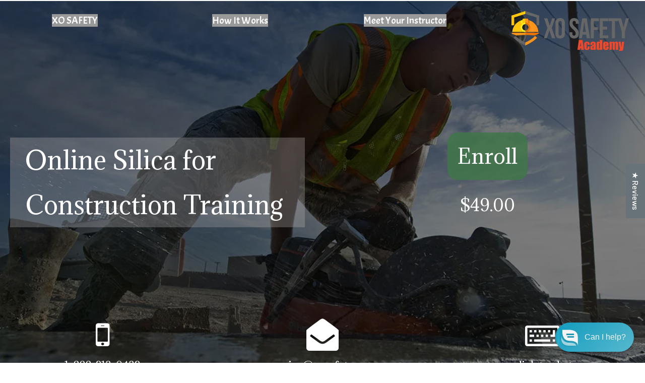

--- FILE ---
content_type: text/css
request_url: https://cdn.getshogun.com/60ec90c29ae19800d05ced83.css
body_size: 13187
content:
.shg-box {
  position: relative;
  display: flex;
  width: 100%;
  flex-direction: column;
  /**
   * While `flex: 1` is enough here, we need to supply the rest
   * of the parameters (`1 auto`) to keep compatibility with IE11.
   * Otherwise, IE11 flex would break.
   */
  flex: 1 1 auto;
}

.shg-box > .shg-box-content {
  z-index: 4;
  position: relative;
  /**
   * This is part of an IE11 fallback to avoid flex introducing
   * huge amount of weird space on the bottom on the section element.
   */
  min-height: 1px;
}

.shg-box-vertical-align-wrapper, .shg-box-vertical-center-wrapper {
  display: flex;
  width: 100%;
}

.shg-box-vertical-align-top {
  justify-content: flex-start;
}

.shg-box-vertical-align-center, .shg-box-vertical-center {
  justify-content: center;
}

.shg-box-vertical-align-bottom {
  justify-content: flex-end;
}

.shg-box-overlay {
  position: absolute;
  top: 0;
  left: 0;
  right: 0;
  bottom: 0;
  z-index: 3;
  pointer-events: none;
}

.shg-box-video-wrapper {
  position: absolute;
  top: 0;
  left: 0;
  right: 0;
  bottom: 0;
  overflow: hidden;
  z-index: -1;
}

#s-cf16bba0-07f6-4736-9536-25f2b37f7dc0 {
  background-image: url(https://i.shgcdn.com/b2fe6a7a-978d-4e8b-bb0e-bfb50681890a/-/format/auto/-/preview/3000x3000/-/quality/lighter/);
background-repeat: no-repeat;
background-size: cover;
background-attachment: fixed;
margin-top: 2px;
margin-bottom: 2px;
min-height: 700px;
background-position: center center;
}








#s-cf16bba0-07f6-4736-9536-25f2b37f7dc0 > .shg-box-overlay {
  background-color: rgba(0, 0, 0, 1);
  opacity: 0.5;
}#s-cf16bba0-07f6-4736-9536-25f2b37f7dc0.shg-box.shg-c {
  justify-content: flex-start;
}

.shg-row {
  display: flex;
  flex-wrap: wrap;
  min-height: inherit;
  max-height: inherit;
justify-content: space-between;
}

.shg-row > * {
  min-height: inherit;
  max-height: inherit;
}

.shg-c-xs-1,
.shg-c-xs-2,
.shg-c-xs-3,
.shg-c-xs-4,
.shg-c-xs-5,
.shg-c-xs-6,
.shg-c-xs-7,
.shg-c-xs-8,
.shg-c-xs-9,
.shg-c-xs-10,
.shg-c-xs-11,
.shg-c-xs-12,
.shg-c-sm-1,
.shg-c-sm-2,
.shg-c-sm-3,
.shg-c-sm-4,
.shg-c-sm-5,
.shg-c-sm-6,
.shg-c-sm-7,
.shg-c-sm-8,
.shg-c-sm-9,
.shg-c-sm-10,
.shg-c-sm-11,
.shg-c-sm-12,
.shg-c-md-1,
.shg-c-md-2,
.shg-c-md-3,
.shg-c-md-4,
.shg-c-md-5,
.shg-c-md-6,
.shg-c-md-7,
.shg-c-md-8,
.shg-c-md-9,
.shg-c-md-10,
.shg-c-md-11,
.shg-c-md-12,
.shg-c-lg-1,
.shg-c-lg-2,
.shg-c-lg-3,
.shg-c-lg-4,
.shg-c-lg-5,
.shg-c-lg-6,
.shg-c-lg-7,
.shg-c-lg-8,
.shg-c-lg-9,
.shg-c-lg-10,
.shg-c-lg-11,
.shg-c-lg-12 {
  position: relative;
}

#s-4b976dc4-558f-4e30-bd65-c3f4fbfeb37b {
  margin-top: 20px;
}
@media (max-width: 767px){#s-4b976dc4-558f-4e30-bd65-c3f4fbfeb37b {
  display: none;
}
#s-4b976dc4-558f-4e30-bd65-c3f4fbfeb37b, #wrap-s-4b976dc4-558f-4e30-bd65-c3f4fbfeb37b { display:none !important; }}
@media (min-width: 0px) {
[id="s-4b976dc4-558f-4e30-bd65-c3f4fbfeb37b"] > .shg-row > .shg-c-xs-6 {
  width: calc(50% - 15.0px);
}

[id="s-4b976dc4-558f-4e30-bd65-c3f4fbfeb37b"] > .shg-row > .shg-c-xs-12 {
  width: 100%;
}

}

@media (min-width: 768px) {
[id="s-4b976dc4-558f-4e30-bd65-c3f4fbfeb37b"] > .shg-row > .shg-c-sm-1 {
  width: calc(8.333333333333334% - 22.5px);
}

[id="s-4b976dc4-558f-4e30-bd65-c3f4fbfeb37b"] > .shg-row > .shg-c-sm-2 {
  width: calc(16.666666666666668% - 22.5px);
}

[id="s-4b976dc4-558f-4e30-bd65-c3f4fbfeb37b"] > .shg-row > .shg-c-sm-3 {
  width: calc(25.0% - 22.5px);
}

[id="s-4b976dc4-558f-4e30-bd65-c3f4fbfeb37b"] > .shg-row > .shg-c-sm-4 {
  width: calc(33.333333333333336% - 22.5px);
}

[id="s-4b976dc4-558f-4e30-bd65-c3f4fbfeb37b"] > .shg-row > .shg-c-sm-5 {
  width: calc(41.66666666666667% - 22.5px);
}

[id="s-4b976dc4-558f-4e30-bd65-c3f4fbfeb37b"] > .shg-row > .shg-c-sm-6 {
  width: calc(50.0% - 22.5px);
}

[id="s-4b976dc4-558f-4e30-bd65-c3f4fbfeb37b"] > .shg-row > .shg-c-sm-7 {
  width: calc(58.333333333333336% - 22.5px);
}

[id="s-4b976dc4-558f-4e30-bd65-c3f4fbfeb37b"] > .shg-row > .shg-c-sm-8 {
  width: calc(66.66666666666667% - 22.5px);
}

[id="s-4b976dc4-558f-4e30-bd65-c3f4fbfeb37b"] > .shg-row > .shg-c-sm-9 {
  width: calc(75.0% - 22.5px);
}

[id="s-4b976dc4-558f-4e30-bd65-c3f4fbfeb37b"] > .shg-row > .shg-c-sm-10 {
  width: calc(83.33333333333334% - 22.5px);
}

[id="s-4b976dc4-558f-4e30-bd65-c3f4fbfeb37b"] > .shg-row > .shg-c-sm-11 {
  width: calc(91.66666666666667% - 22.5px);
}

[id="s-4b976dc4-558f-4e30-bd65-c3f4fbfeb37b"] > .shg-row > .shg-c-sm-12 {
  width: calc(100.0% - 22.5px);
}

}

@media (min-width: 992px) {
[id="s-4b976dc4-558f-4e30-bd65-c3f4fbfeb37b"] > .shg-row > .shg-c-md-1 {
  width: calc(8.333333333333334% - 22.5px);
}

[id="s-4b976dc4-558f-4e30-bd65-c3f4fbfeb37b"] > .shg-row > .shg-c-md-2 {
  width: calc(16.666666666666668% - 22.5px);
}

[id="s-4b976dc4-558f-4e30-bd65-c3f4fbfeb37b"] > .shg-row > .shg-c-md-3 {
  width: calc(25.0% - 22.5px);
}

[id="s-4b976dc4-558f-4e30-bd65-c3f4fbfeb37b"] > .shg-row > .shg-c-md-4 {
  width: calc(33.333333333333336% - 22.5px);
}

[id="s-4b976dc4-558f-4e30-bd65-c3f4fbfeb37b"] > .shg-row > .shg-c-md-5 {
  width: calc(41.66666666666667% - 22.5px);
}

[id="s-4b976dc4-558f-4e30-bd65-c3f4fbfeb37b"] > .shg-row > .shg-c-md-6 {
  width: calc(50.0% - 22.5px);
}

[id="s-4b976dc4-558f-4e30-bd65-c3f4fbfeb37b"] > .shg-row > .shg-c-md-7 {
  width: calc(58.333333333333336% - 22.5px);
}

[id="s-4b976dc4-558f-4e30-bd65-c3f4fbfeb37b"] > .shg-row > .shg-c-md-8 {
  width: calc(66.66666666666667% - 22.5px);
}

[id="s-4b976dc4-558f-4e30-bd65-c3f4fbfeb37b"] > .shg-row > .shg-c-md-9 {
  width: calc(75.0% - 22.5px);
}

[id="s-4b976dc4-558f-4e30-bd65-c3f4fbfeb37b"] > .shg-row > .shg-c-md-10 {
  width: calc(83.33333333333334% - 22.5px);
}

[id="s-4b976dc4-558f-4e30-bd65-c3f4fbfeb37b"] > .shg-row > .shg-c-md-11 {
  width: calc(91.66666666666667% - 22.5px);
}

[id="s-4b976dc4-558f-4e30-bd65-c3f4fbfeb37b"] > .shg-row > .shg-c-md-12 {
  width: calc(100.0% - 22.5px);
}

}

@media (min-width: 1200px) {
[id="s-4b976dc4-558f-4e30-bd65-c3f4fbfeb37b"] > .shg-row > .shg-c-lg-1 {
  width: calc(8.333333333333334% - 22.5px);
}

[id="s-4b976dc4-558f-4e30-bd65-c3f4fbfeb37b"] > .shg-row > .shg-c-lg-2 {
  width: calc(16.666666666666668% - 22.5px);
}

[id="s-4b976dc4-558f-4e30-bd65-c3f4fbfeb37b"] > .shg-row > .shg-c-lg-3 {
  width: calc(25.0% - 22.5px);
}

[id="s-4b976dc4-558f-4e30-bd65-c3f4fbfeb37b"] > .shg-row > .shg-c-lg-4 {
  width: calc(33.333333333333336% - 22.5px);
}

[id="s-4b976dc4-558f-4e30-bd65-c3f4fbfeb37b"] > .shg-row > .shg-c-lg-5 {
  width: calc(41.66666666666667% - 22.5px);
}

[id="s-4b976dc4-558f-4e30-bd65-c3f4fbfeb37b"] > .shg-row > .shg-c-lg-6 {
  width: calc(50.0% - 22.5px);
}

[id="s-4b976dc4-558f-4e30-bd65-c3f4fbfeb37b"] > .shg-row > .shg-c-lg-7 {
  width: calc(58.333333333333336% - 22.5px);
}

[id="s-4b976dc4-558f-4e30-bd65-c3f4fbfeb37b"] > .shg-row > .shg-c-lg-8 {
  width: calc(66.66666666666667% - 22.5px);
}

[id="s-4b976dc4-558f-4e30-bd65-c3f4fbfeb37b"] > .shg-row > .shg-c-lg-9 {
  width: calc(75.0% - 22.5px);
}

[id="s-4b976dc4-558f-4e30-bd65-c3f4fbfeb37b"] > .shg-row > .shg-c-lg-10 {
  width: calc(83.33333333333334% - 22.5px);
}

[id="s-4b976dc4-558f-4e30-bd65-c3f4fbfeb37b"] > .shg-row > .shg-c-lg-11 {
  width: calc(91.66666666666667% - 22.5px);
}

[id="s-4b976dc4-558f-4e30-bd65-c3f4fbfeb37b"] > .shg-row > .shg-c-lg-12 {
  width: calc(100.0% - 22.5px);
}

}

.shg-rich-text {
  overflow-wrap: break-word;
}

.shg-rich-text img {
  margin: 0 20px;
}

@media (max-width: 768px) {
  .shg-rich-text img {
    display: block;
    float: none !important;
    margin: 0 auto;
  }
}

.shg-default-text-content *:first-child {
  margin-top: 0;
}

.shg-default-text-content {
  text-align: left;
}

.shg-default-text-content p,
.shg-default-text-content h1,
.shg-default-text-content h2,
.shg-default-text-content h3,
.shg-default-text-content h4,
.shg-default-text-content h5,
.shg-default-text-content h6,
.shg-default-text-content address,
.shg-default-text-content pre,
.shg-default-text-content div,
.shg-default-text-content ol,
.shg-default-text-content ul {
  background-color: transparent;
  border: 0;
  border-radius: 0;
  color: #000000;
  font-family: inherit;
  font-style: normal;
  margin-bottom: 0;
  padding: 0;
  text-align: left;
  text-transform: none;
}

.shg-default-text-content a {
  background-color: inherit;
  color: inherit;
  cursor: pointer;
  font-family: inherit;
  font-style: inherit;
  text-decoration: underline;
  text-transform: inherit;
}

.shg-default-text-content strong,
.shg-default-text-content em {
  background-color: inherit;
  color: inherit;
  font-family: inherit;
  font-size: inherit;
  letter-spacing: inherit;
  line-height: inherit;
  text-align: inherit;
  text-transform: inherit;
}

.shg-default-text-content em {
  font-weight: inherit;
}

.shg-default-text-content strong {
  font-style: inherit;
  font-weight: 700;
}

/* https://stackoverflow.com/a/16094931/3696652 */
.shg-default-text-content ::-moz-selection, .shg-default-text-content *::-moz-selection {
  background: #accef7;
}
.shg-default-text-content ::selection,
.shg-default-text-content *::selection {
  background: #accef7;
}

.shg-default-text-content p {
  font-size: 1em;
  font-weight: normal;
  letter-spacing: -0.005em;
  line-height: 1.714;
  margin-top: 0.6em;
}

.shg-default-text-content h1 {
  font-size: 1.714em;
  font-weight: 500;
  letter-spacing: -0.01em;
  line-height: 1.166;
  margin-top: 0.67em;
}

.shg-default-text-content h2 {
  font-size: 1.43em;
  font-weight: 500;
  letter-spacing: -0.01em;
  line-height: 1.2;
  margin-top: 0.83em;
}

.shg-default-text-content h3 {
  font-size: 1.142em;
  font-weight: 500;
  letter-spacing: -0.008em;
  line-height: 1.5;
  margin-top: 1em;
}

.shg-default-text-content h4 {
  font-size: 1em;
  font-weight: 600;
  letter-spacing: -0.006em;
  line-height: 1.428;
  margin-top: 1.33em;
}

.shg-default-text-content h5 {
  font-size: 0.857em;
  font-weight: 600;
  letter-spacing: -0.003em;
  line-height: 1.333;
  margin-top: 1.43em;
}

.shg-default-text-content h6 {
  font-size: 0.785em;
  font-weight: 600;
  letter-spacing: -0.003em;
  line-height: 1.454;
  margin-top: 1.42em;
  text-transform: uppercase;
}

.shg-default-text-content ul {
  list-style: disc;
}

.shg-default-text-content ol {
  list-style: decimal;
}

.shg-default-text-content ul,
.shg-default-text-content ol {
  -webkit-margin-after: 1em;
          margin-block-end: 1em;
  -webkit-margin-before: 1em;
          margin-block-start: 1em;
  margin-bottom: 0;
  -webkit-margin-end: 0;
          margin-inline-end: 0;
  -webkit-margin-start: 0;
          margin-inline-start: 0;
  margin-top: 0;
  -webkit-padding-start: 40px;
          padding-inline-start: 40px;
}

.shg-default-text-content li {
  font-size: 1em;
  font-weight: normal;
  letter-spacing: -0.005em;
  line-height: 1;
  list-style: inherit;
  margin-top: 0.67em;
}

.shg-default-text-content pre {
  font-family: monospace;
  font-size: 1em;
  font-weight: normal;
  letter-spacing: -0.005em;
  line-height: 1.714;
  margin-top: 1em;
  white-space: pre-wrap;
  word-break: normal;
}

.shg-default-text-content address {
  font-size: 1em;
  font-style: italic;
  font-weight: normal;
  letter-spacing: -0.005em;
  line-height: 1.714;
  margin-top: 0;
}

.shg-default-text-content div {
  font-size: 1em;
  font-weight: normal;
  letter-spacing: -0.005em;
  line-height: 1.714;
  margin-bottom: 0;
  margin-top: 0.67em;
}

.shogun-image-container {
  position: relative;
}

.shogun-image-container.shg-align-left {
  text-align: left;
}

.shogun-image-container.shg-align-center {
  text-align: center;
}

.shogun-image-container.shg-align-right {
  text-align: right;
}

.shogun-image-linked {
  cursor: pointer;
}

.shogun-image-overlay {
  position: absolute;
  top: 0;
  left: 0;
  bottom: 0;
  right: 0;
  display: flex;
  padding: 20px;
  align-items: center;
  justify-content: center;
  pointer-events: none;
}

.shogun-image-overlay.shg-top-left {
  align-items: flex-start;
  justify-content: flex-start;
}

.shogun-image-overlay.shg-top-center {
  align-items: flex-start;
  justify-content: center;
}

.shogun-image-overlay.shg-top-right {
  align-items: flex-start;
  justify-content: flex-end;
}

.shogun-image-overlay.shg-middle-left {
  align-items: center;
  justify-content: flex-start;
}

.shogun-image-overlay.shg-middle-center {
  align-items: center;
  justify-content: center;
}

.shogun-image-overlay.shg-middle-right {
  align-items: center;
  justify-content: flex-end;
}

.shogun-image-overlay.shg-bottom-left {
  align-items: flex-end;
  justify-content: flex-start;
}

.shogun-image-overlay.shg-bottom-center {
  align-items: flex-end;
  justify-content: center;
}

.shogun-image-overlay.shg-bottom-right {
  align-items: flex-end;
  justify-content: flex-end;
}

.shogun-image-overlay p {
  margin: 0;
  padding: 0;
  line-height: normal;
}

.shogun-image-cover {
  -o-object-fit: cover;
     object-fit: cover;
  font-family: "object-fit: cover;";
  width: 100%;
}

.shogun-image-contain {
  font-family: "object-fit: contain;";
  -o-object-fit: contain;
     object-fit: contain;
  width: 100%;
}

.shogun-image-link {
  display: block;
  min-height: inherit;
  max-height: inherit;
}

img.shogun-image {
  display: block;
  margin: 0 auto;
  max-width: 100%;
}

.shogun-image-content {
  display: flex;
  height: 100%;
  left: 0;
  position: absolute;
  top: 0;
  width: 100%;
  z-index: 10;
}

.shogun-image-content-linked, .shogun-image-content-not-linked {
  pointer-events: none;
}

.shogun-image-content-not-linked > div {
  pointer-events: auto;
}

.shogun-image-content-linked a,
.shogun-image-content-linked button,
.shogun-image-content-linked iframe,
.shogun-image-content-linked .shg-box-linked {
  pointer-events: auto;
}

.shogun-image-content > div {
  width: 100%;
}

.shogun-image-content-top {
  align-items: flex-start;
}

.shogun-image-content-center {
  align-items: center;
}

.shogun-image-content-bottom {
  align-items: flex-end;
}
#s-87cc137d-9afe-4462-94d6-314a6cffbf6b {
  text-align: center;
}




  #s-87cc137d-9afe-4462-94d6-314a6cffbf6b img.shogun-image {
    
    width: px;
  }


#s-87cc137d-9afe-4462-94d6-314a6cffbf6b .shogun-image-content {
  
    align-items: center;
  
}

#s-81eb9bbd-e53a-4e22-9d74-8a3b66aec685 {
  margin-top: 10px;
margin-bottom: 10px;
min-height: 500px;
}








#s-81eb9bbd-e53a-4e22-9d74-8a3b66aec685 > .shg-box-overlay {
  background-color: #fff;
  opacity: 0;
}#s-81eb9bbd-e53a-4e22-9d74-8a3b66aec685.shg-box.shg-c {
  justify-content: center;
}

@media (min-width: 0px) {
[id="s-f2c6dea1-22a5-4fd9-a9cd-daf642f7d16c"] > .shg-row > .shg-c-xs-12 {
  width: 100%;
}

}

@media (min-width: 768px) {
[id="s-f2c6dea1-22a5-4fd9-a9cd-daf642f7d16c"] > .shg-row > .shg-c-sm-1 {
  width: calc(8.333333333333334% - 15.0px);
}

[id="s-f2c6dea1-22a5-4fd9-a9cd-daf642f7d16c"] > .shg-row > .shg-c-sm-2 {
  width: calc(16.666666666666668% - 15.0px);
}

[id="s-f2c6dea1-22a5-4fd9-a9cd-daf642f7d16c"] > .shg-row > .shg-c-sm-3 {
  width: calc(25.0% - 15.0px);
}

[id="s-f2c6dea1-22a5-4fd9-a9cd-daf642f7d16c"] > .shg-row > .shg-c-sm-4 {
  width: calc(33.333333333333336% - 15.0px);
}

[id="s-f2c6dea1-22a5-4fd9-a9cd-daf642f7d16c"] > .shg-row > .shg-c-sm-5 {
  width: calc(41.66666666666667% - 15.0px);
}

[id="s-f2c6dea1-22a5-4fd9-a9cd-daf642f7d16c"] > .shg-row > .shg-c-sm-6 {
  width: calc(50.0% - 15.0px);
}

[id="s-f2c6dea1-22a5-4fd9-a9cd-daf642f7d16c"] > .shg-row > .shg-c-sm-7 {
  width: calc(58.333333333333336% - 15.0px);
}

[id="s-f2c6dea1-22a5-4fd9-a9cd-daf642f7d16c"] > .shg-row > .shg-c-sm-8 {
  width: calc(66.66666666666667% - 15.0px);
}

[id="s-f2c6dea1-22a5-4fd9-a9cd-daf642f7d16c"] > .shg-row > .shg-c-sm-9 {
  width: calc(75.0% - 15.0px);
}

[id="s-f2c6dea1-22a5-4fd9-a9cd-daf642f7d16c"] > .shg-row > .shg-c-sm-10 {
  width: calc(83.33333333333334% - 15.0px);
}

[id="s-f2c6dea1-22a5-4fd9-a9cd-daf642f7d16c"] > .shg-row > .shg-c-sm-11 {
  width: calc(91.66666666666667% - 15.0px);
}

[id="s-f2c6dea1-22a5-4fd9-a9cd-daf642f7d16c"] > .shg-row > .shg-c-sm-12 {
  width: calc(100.0% - 15.0px);
}

}

@media (min-width: 992px) {
[id="s-f2c6dea1-22a5-4fd9-a9cd-daf642f7d16c"] > .shg-row > .shg-c-md-1 {
  width: calc(8.333333333333334% - 15.0px);
}

[id="s-f2c6dea1-22a5-4fd9-a9cd-daf642f7d16c"] > .shg-row > .shg-c-md-2 {
  width: calc(16.666666666666668% - 15.0px);
}

[id="s-f2c6dea1-22a5-4fd9-a9cd-daf642f7d16c"] > .shg-row > .shg-c-md-3 {
  width: calc(25.0% - 15.0px);
}

[id="s-f2c6dea1-22a5-4fd9-a9cd-daf642f7d16c"] > .shg-row > .shg-c-md-4 {
  width: calc(33.333333333333336% - 15.0px);
}

[id="s-f2c6dea1-22a5-4fd9-a9cd-daf642f7d16c"] > .shg-row > .shg-c-md-5 {
  width: calc(41.66666666666667% - 15.0px);
}

[id="s-f2c6dea1-22a5-4fd9-a9cd-daf642f7d16c"] > .shg-row > .shg-c-md-6 {
  width: calc(50.0% - 15.0px);
}

[id="s-f2c6dea1-22a5-4fd9-a9cd-daf642f7d16c"] > .shg-row > .shg-c-md-7 {
  width: calc(58.333333333333336% - 15.0px);
}

[id="s-f2c6dea1-22a5-4fd9-a9cd-daf642f7d16c"] > .shg-row > .shg-c-md-8 {
  width: calc(66.66666666666667% - 15.0px);
}

[id="s-f2c6dea1-22a5-4fd9-a9cd-daf642f7d16c"] > .shg-row > .shg-c-md-9 {
  width: calc(75.0% - 15.0px);
}

[id="s-f2c6dea1-22a5-4fd9-a9cd-daf642f7d16c"] > .shg-row > .shg-c-md-10 {
  width: calc(83.33333333333334% - 15.0px);
}

[id="s-f2c6dea1-22a5-4fd9-a9cd-daf642f7d16c"] > .shg-row > .shg-c-md-11 {
  width: calc(91.66666666666667% - 15.0px);
}

[id="s-f2c6dea1-22a5-4fd9-a9cd-daf642f7d16c"] > .shg-row > .shg-c-md-12 {
  width: calc(100.0% - 15.0px);
}

}

@media (min-width: 1200px) {
[id="s-f2c6dea1-22a5-4fd9-a9cd-daf642f7d16c"] > .shg-row > .shg-c-lg-1 {
  width: calc(8.333333333333334% - 15.0px);
}

[id="s-f2c6dea1-22a5-4fd9-a9cd-daf642f7d16c"] > .shg-row > .shg-c-lg-2 {
  width: calc(16.666666666666668% - 15.0px);
}

[id="s-f2c6dea1-22a5-4fd9-a9cd-daf642f7d16c"] > .shg-row > .shg-c-lg-3 {
  width: calc(25.0% - 15.0px);
}

[id="s-f2c6dea1-22a5-4fd9-a9cd-daf642f7d16c"] > .shg-row > .shg-c-lg-4 {
  width: calc(33.333333333333336% - 15.0px);
}

[id="s-f2c6dea1-22a5-4fd9-a9cd-daf642f7d16c"] > .shg-row > .shg-c-lg-5 {
  width: calc(41.66666666666667% - 15.0px);
}

[id="s-f2c6dea1-22a5-4fd9-a9cd-daf642f7d16c"] > .shg-row > .shg-c-lg-6 {
  width: calc(50.0% - 15.0px);
}

[id="s-f2c6dea1-22a5-4fd9-a9cd-daf642f7d16c"] > .shg-row > .shg-c-lg-7 {
  width: calc(58.333333333333336% - 15.0px);
}

[id="s-f2c6dea1-22a5-4fd9-a9cd-daf642f7d16c"] > .shg-row > .shg-c-lg-8 {
  width: calc(66.66666666666667% - 15.0px);
}

[id="s-f2c6dea1-22a5-4fd9-a9cd-daf642f7d16c"] > .shg-row > .shg-c-lg-9 {
  width: calc(75.0% - 15.0px);
}

[id="s-f2c6dea1-22a5-4fd9-a9cd-daf642f7d16c"] > .shg-row > .shg-c-lg-10 {
  width: calc(83.33333333333334% - 15.0px);
}

[id="s-f2c6dea1-22a5-4fd9-a9cd-daf642f7d16c"] > .shg-row > .shg-c-lg-11 {
  width: calc(91.66666666666667% - 15.0px);
}

[id="s-f2c6dea1-22a5-4fd9-a9cd-daf642f7d16c"] > .shg-row > .shg-c-lg-12 {
  width: calc(100.0% - 15.0px);
}

}

#s-5e45011d-00c5-4cb8-8f50-fd3c078df479 {
  margin-top: 30px;
margin-left: 20px;
margin-bottom: 30px;
margin-right: 20px;
min-height: 50px;
background-color: rgba(186, 182, 182, 0.3);
}








#s-5e45011d-00c5-4cb8-8f50-fd3c078df479 > .shg-box-overlay {
  background-color: #fff;
  opacity: 0;
}#s-5e45011d-00c5-4cb8-8f50-fd3c078df479.shg-box.shg-c {
  justify-content: center;
}

#s-939f4bf7-801a-454e-9fa3-5ccab8ec9c56 {
  margin-left: 30px;
margin-right: 30px;
}

.shg-btn.shg-cse, .shg-btn.shg-cse:hover, .shg-btn.shg-cse:focus {
  color: #FFF;
}

.shg-btn {
  cursor: pointer;
  box-sizing: border-box;
}

.shg-btn.shg-btn-stretch {
  display: block;
}

.shg-btn:not(.shg-btn-stretch) {
  display: inline-block;
}

.shg-btn-wrapper.shg-align-left {
  text-align: left;
}

.shg-btn-wrapper.shg-align-center {
  text-align: center;
}

.shg-btn-wrapper.shg-align-right {
  text-align: right;
}

#s-e9444fd0-c322-41a2-8ff5-dd04d3627166 {
  margin-top: 20px;
margin-left: 20px;
margin-bottom: 20px;
margin-right: 20px;
padding-top: 10px;
padding-left: 20px;
padding-bottom: 10px;
padding-right: 20px;
border-radius: 20px;
text-align: center;
background-color: rgba(64, 118, 73, 0.85);
text-decoration: none;
}
#s-e9444fd0-c322-41a2-8ff5-dd04d3627166:hover {background-color: #424242 !important;
text-decoration: none !important;}#s-e9444fd0-c322-41a2-8ff5-dd04d3627166:active {background-color: #000000 !important;
text-decoration: none !important;}


#s-e9444fd0-c322-41a2-8ff5-dd04d3627166.shg-btn {
  color: #ffffff;
  font-size: 40px;
  
  
  font-family: Adamina;
  display:  inline-block ;
}

#s-d7a65640-ee86-40fb-9170-b62ba3ff77b4 {
  display: none;
}
#s-82e802d4-8b33-49c8-83ae-68e2ae00e37a {
  text-align: center;
}

#s-82e802d4-8b33-49c8-83ae-68e2ae00e37a .shg-product-sold-out {
  display: none;
  color: rgba(255, 255, 255, 1);
  font-size: 32px;
  font-weight:   ;
  font-family: Adamina;
  font-style:  normal ;
}

#s-82e802d4-8b33-49c8-83ae-68e2ae00e37a .shg-product-price {
  color: rgba(255, 255, 255, 1);
  font-weight:   ;
  font-family: Adamina;
  font-style:  normal ;
  font-size: 32px;
}

#s-82e802d4-8b33-49c8-83ae-68e2ae00e37a .shg-product-compare-price {
  display: none;
  text-decoration: line-through;
  color: #000;
  font-weight:   ;
  font-family: ;
  font-style:  normal ;
  font-size: 18px;
  padding-left: 10px;
}

#s-2cce1e1e-4426-40aa-b4e6-ffe2b9c4ee50 {
  margin-bottom: 25px;
}

@media (min-width: 0px) {
[id="s-2cce1e1e-4426-40aa-b4e6-ffe2b9c4ee50"] > .shg-row > .shg-c-xs-12 {
  width: 100%;
}

}

@media (min-width: 768px) {
[id="s-2cce1e1e-4426-40aa-b4e6-ffe2b9c4ee50"] > .shg-row > .shg-c-sm-1 {
  width: calc(8.333333333333334% - 20.0px);
}

[id="s-2cce1e1e-4426-40aa-b4e6-ffe2b9c4ee50"] > .shg-row > .shg-c-sm-2 {
  width: calc(16.666666666666668% - 20.0px);
}

[id="s-2cce1e1e-4426-40aa-b4e6-ffe2b9c4ee50"] > .shg-row > .shg-c-sm-3 {
  width: calc(25.0% - 20.0px);
}

[id="s-2cce1e1e-4426-40aa-b4e6-ffe2b9c4ee50"] > .shg-row > .shg-c-sm-4 {
  width: calc(33.333333333333336% - 20.0px);
}

[id="s-2cce1e1e-4426-40aa-b4e6-ffe2b9c4ee50"] > .shg-row > .shg-c-sm-5 {
  width: calc(41.66666666666667% - 20.0px);
}

[id="s-2cce1e1e-4426-40aa-b4e6-ffe2b9c4ee50"] > .shg-row > .shg-c-sm-6 {
  width: calc(50.0% - 20.0px);
}

[id="s-2cce1e1e-4426-40aa-b4e6-ffe2b9c4ee50"] > .shg-row > .shg-c-sm-7 {
  width: calc(58.333333333333336% - 20.0px);
}

[id="s-2cce1e1e-4426-40aa-b4e6-ffe2b9c4ee50"] > .shg-row > .shg-c-sm-8 {
  width: calc(66.66666666666667% - 20.0px);
}

[id="s-2cce1e1e-4426-40aa-b4e6-ffe2b9c4ee50"] > .shg-row > .shg-c-sm-9 {
  width: calc(75.0% - 20.0px);
}

[id="s-2cce1e1e-4426-40aa-b4e6-ffe2b9c4ee50"] > .shg-row > .shg-c-sm-10 {
  width: calc(83.33333333333334% - 20.0px);
}

[id="s-2cce1e1e-4426-40aa-b4e6-ffe2b9c4ee50"] > .shg-row > .shg-c-sm-11 {
  width: calc(91.66666666666667% - 20.0px);
}

[id="s-2cce1e1e-4426-40aa-b4e6-ffe2b9c4ee50"] > .shg-row > .shg-c-sm-12 {
  width: calc(100.0% - 20.0px);
}

}

@media (min-width: 992px) {
[id="s-2cce1e1e-4426-40aa-b4e6-ffe2b9c4ee50"] > .shg-row > .shg-c-md-1 {
  width: calc(8.333333333333334% - 20.0px);
}

[id="s-2cce1e1e-4426-40aa-b4e6-ffe2b9c4ee50"] > .shg-row > .shg-c-md-2 {
  width: calc(16.666666666666668% - 20.0px);
}

[id="s-2cce1e1e-4426-40aa-b4e6-ffe2b9c4ee50"] > .shg-row > .shg-c-md-3 {
  width: calc(25.0% - 20.0px);
}

[id="s-2cce1e1e-4426-40aa-b4e6-ffe2b9c4ee50"] > .shg-row > .shg-c-md-4 {
  width: calc(33.333333333333336% - 20.0px);
}

[id="s-2cce1e1e-4426-40aa-b4e6-ffe2b9c4ee50"] > .shg-row > .shg-c-md-5 {
  width: calc(41.66666666666667% - 20.0px);
}

[id="s-2cce1e1e-4426-40aa-b4e6-ffe2b9c4ee50"] > .shg-row > .shg-c-md-6 {
  width: calc(50.0% - 20.0px);
}

[id="s-2cce1e1e-4426-40aa-b4e6-ffe2b9c4ee50"] > .shg-row > .shg-c-md-7 {
  width: calc(58.333333333333336% - 20.0px);
}

[id="s-2cce1e1e-4426-40aa-b4e6-ffe2b9c4ee50"] > .shg-row > .shg-c-md-8 {
  width: calc(66.66666666666667% - 20.0px);
}

[id="s-2cce1e1e-4426-40aa-b4e6-ffe2b9c4ee50"] > .shg-row > .shg-c-md-9 {
  width: calc(75.0% - 20.0px);
}

[id="s-2cce1e1e-4426-40aa-b4e6-ffe2b9c4ee50"] > .shg-row > .shg-c-md-10 {
  width: calc(83.33333333333334% - 20.0px);
}

[id="s-2cce1e1e-4426-40aa-b4e6-ffe2b9c4ee50"] > .shg-row > .shg-c-md-11 {
  width: calc(91.66666666666667% - 20.0px);
}

[id="s-2cce1e1e-4426-40aa-b4e6-ffe2b9c4ee50"] > .shg-row > .shg-c-md-12 {
  width: calc(100.0% - 20.0px);
}

}

@media (min-width: 1200px) {
[id="s-2cce1e1e-4426-40aa-b4e6-ffe2b9c4ee50"] > .shg-row > .shg-c-lg-1 {
  width: calc(8.333333333333334% - 20.0px);
}

[id="s-2cce1e1e-4426-40aa-b4e6-ffe2b9c4ee50"] > .shg-row > .shg-c-lg-2 {
  width: calc(16.666666666666668% - 20.0px);
}

[id="s-2cce1e1e-4426-40aa-b4e6-ffe2b9c4ee50"] > .shg-row > .shg-c-lg-3 {
  width: calc(25.0% - 20.0px);
}

[id="s-2cce1e1e-4426-40aa-b4e6-ffe2b9c4ee50"] > .shg-row > .shg-c-lg-4 {
  width: calc(33.333333333333336% - 20.0px);
}

[id="s-2cce1e1e-4426-40aa-b4e6-ffe2b9c4ee50"] > .shg-row > .shg-c-lg-5 {
  width: calc(41.66666666666667% - 20.0px);
}

[id="s-2cce1e1e-4426-40aa-b4e6-ffe2b9c4ee50"] > .shg-row > .shg-c-lg-6 {
  width: calc(50.0% - 20.0px);
}

[id="s-2cce1e1e-4426-40aa-b4e6-ffe2b9c4ee50"] > .shg-row > .shg-c-lg-7 {
  width: calc(58.333333333333336% - 20.0px);
}

[id="s-2cce1e1e-4426-40aa-b4e6-ffe2b9c4ee50"] > .shg-row > .shg-c-lg-8 {
  width: calc(66.66666666666667% - 20.0px);
}

[id="s-2cce1e1e-4426-40aa-b4e6-ffe2b9c4ee50"] > .shg-row > .shg-c-lg-9 {
  width: calc(75.0% - 20.0px);
}

[id="s-2cce1e1e-4426-40aa-b4e6-ffe2b9c4ee50"] > .shg-row > .shg-c-lg-10 {
  width: calc(83.33333333333334% - 20.0px);
}

[id="s-2cce1e1e-4426-40aa-b4e6-ffe2b9c4ee50"] > .shg-row > .shg-c-lg-11 {
  width: calc(91.66666666666667% - 20.0px);
}

[id="s-2cce1e1e-4426-40aa-b4e6-ffe2b9c4ee50"] > .shg-row > .shg-c-lg-12 {
  width: calc(100.0% - 20.0px);
}

}

#s-633f7447-fd4a-4aec-a63d-8d45d18d597a {
  margin-top: 10px;
margin-bottom: 10px;
}

#s-633f7447-fd4a-4aec-a63d-8d45d18d597a .shogun-icon-wrapper {
  text-align: center;
}


#s-633f7447-fd4a-4aec-a63d-8d45d18d597a .shogun-icon-wrapper > .shogun-icon {

  font-size: 64px !important;
  color: rgba(255, 255, 255, 1);
}

#s-7a34d6fc-a54c-49ef-bb9b-e7929de995bb {
  margin-top: 10px;
margin-bottom: 10px;
}

#s-7a34d6fc-a54c-49ef-bb9b-e7929de995bb .shogun-icon-wrapper {
  text-align: center;
}


#s-7a34d6fc-a54c-49ef-bb9b-e7929de995bb .shogun-icon-wrapper > .shogun-icon {

  font-size: 64px !important;
  color: rgba(255, 255, 255, 1);
}

#s-75118819-5501-4820-b880-a8aa2e2ca4cf {
  margin-top: 10px;
margin-bottom: 10px;
}

#s-75118819-5501-4820-b880-a8aa2e2ca4cf .shogun-icon-wrapper {
  text-align: center;
}


#s-75118819-5501-4820-b880-a8aa2e2ca4cf .shogun-icon-wrapper > .shogun-icon {

  font-size: 64px !important;
  color: rgba(255, 255, 255, 1);
}

#s-77ff56b5-a695-48b0-84d3-4b38e0fc33b8 {
  margin-top: 30px;
margin-bottom: 30px;
min-height: 50px;
background-color: rgba(255, 255, 255, 1);
}








#s-77ff56b5-a695-48b0-84d3-4b38e0fc33b8 > .shg-box-overlay {
  background-color: #fff;
  opacity: 0;
}#s-77ff56b5-a695-48b0-84d3-4b38e0fc33b8.shg-box.shg-c {
  justify-content: center;
}

#s-cc9dc9d3-f1bc-44eb-a232-702bc2e67211 {
  margin-top: 25px;
margin-left: 30px;
margin-bottom: 25px;
margin-right: 30px;
}

@media (min-width: 0px) {
[id="s-7f28662e-88bf-4ae2-bb77-adfe1aad804d"] > .shg-row > .shg-c-xs-12 {
  width: 100%;
}

}

@media (min-width: 768px) {
[id="s-7f28662e-88bf-4ae2-bb77-adfe1aad804d"] > .shg-row > .shg-c-sm-1 {
  width: calc(8.333333333333334% - 15.0px);
}

[id="s-7f28662e-88bf-4ae2-bb77-adfe1aad804d"] > .shg-row > .shg-c-sm-2 {
  width: calc(16.666666666666668% - 15.0px);
}

[id="s-7f28662e-88bf-4ae2-bb77-adfe1aad804d"] > .shg-row > .shg-c-sm-3 {
  width: calc(25.0% - 15.0px);
}

[id="s-7f28662e-88bf-4ae2-bb77-adfe1aad804d"] > .shg-row > .shg-c-sm-4 {
  width: calc(33.333333333333336% - 15.0px);
}

[id="s-7f28662e-88bf-4ae2-bb77-adfe1aad804d"] > .shg-row > .shg-c-sm-5 {
  width: calc(41.66666666666667% - 15.0px);
}

[id="s-7f28662e-88bf-4ae2-bb77-adfe1aad804d"] > .shg-row > .shg-c-sm-6 {
  width: calc(50.0% - 15.0px);
}

[id="s-7f28662e-88bf-4ae2-bb77-adfe1aad804d"] > .shg-row > .shg-c-sm-7 {
  width: calc(58.333333333333336% - 15.0px);
}

[id="s-7f28662e-88bf-4ae2-bb77-adfe1aad804d"] > .shg-row > .shg-c-sm-8 {
  width: calc(66.66666666666667% - 15.0px);
}

[id="s-7f28662e-88bf-4ae2-bb77-adfe1aad804d"] > .shg-row > .shg-c-sm-9 {
  width: calc(75.0% - 15.0px);
}

[id="s-7f28662e-88bf-4ae2-bb77-adfe1aad804d"] > .shg-row > .shg-c-sm-10 {
  width: calc(83.33333333333334% - 15.0px);
}

[id="s-7f28662e-88bf-4ae2-bb77-adfe1aad804d"] > .shg-row > .shg-c-sm-11 {
  width: calc(91.66666666666667% - 15.0px);
}

[id="s-7f28662e-88bf-4ae2-bb77-adfe1aad804d"] > .shg-row > .shg-c-sm-12 {
  width: calc(100.0% - 15.0px);
}

}

@media (min-width: 992px) {
[id="s-7f28662e-88bf-4ae2-bb77-adfe1aad804d"] > .shg-row > .shg-c-md-1 {
  width: calc(8.333333333333334% - 15.0px);
}

[id="s-7f28662e-88bf-4ae2-bb77-adfe1aad804d"] > .shg-row > .shg-c-md-2 {
  width: calc(16.666666666666668% - 15.0px);
}

[id="s-7f28662e-88bf-4ae2-bb77-adfe1aad804d"] > .shg-row > .shg-c-md-3 {
  width: calc(25.0% - 15.0px);
}

[id="s-7f28662e-88bf-4ae2-bb77-adfe1aad804d"] > .shg-row > .shg-c-md-4 {
  width: calc(33.333333333333336% - 15.0px);
}

[id="s-7f28662e-88bf-4ae2-bb77-adfe1aad804d"] > .shg-row > .shg-c-md-5 {
  width: calc(41.66666666666667% - 15.0px);
}

[id="s-7f28662e-88bf-4ae2-bb77-adfe1aad804d"] > .shg-row > .shg-c-md-6 {
  width: calc(50.0% - 15.0px);
}

[id="s-7f28662e-88bf-4ae2-bb77-adfe1aad804d"] > .shg-row > .shg-c-md-7 {
  width: calc(58.333333333333336% - 15.0px);
}

[id="s-7f28662e-88bf-4ae2-bb77-adfe1aad804d"] > .shg-row > .shg-c-md-8 {
  width: calc(66.66666666666667% - 15.0px);
}

[id="s-7f28662e-88bf-4ae2-bb77-adfe1aad804d"] > .shg-row > .shg-c-md-9 {
  width: calc(75.0% - 15.0px);
}

[id="s-7f28662e-88bf-4ae2-bb77-adfe1aad804d"] > .shg-row > .shg-c-md-10 {
  width: calc(83.33333333333334% - 15.0px);
}

[id="s-7f28662e-88bf-4ae2-bb77-adfe1aad804d"] > .shg-row > .shg-c-md-11 {
  width: calc(91.66666666666667% - 15.0px);
}

[id="s-7f28662e-88bf-4ae2-bb77-adfe1aad804d"] > .shg-row > .shg-c-md-12 {
  width: calc(100.0% - 15.0px);
}

}

@media (min-width: 1200px) {
[id="s-7f28662e-88bf-4ae2-bb77-adfe1aad804d"] > .shg-row > .shg-c-lg-1 {
  width: calc(8.333333333333334% - 15.0px);
}

[id="s-7f28662e-88bf-4ae2-bb77-adfe1aad804d"] > .shg-row > .shg-c-lg-2 {
  width: calc(16.666666666666668% - 15.0px);
}

[id="s-7f28662e-88bf-4ae2-bb77-adfe1aad804d"] > .shg-row > .shg-c-lg-3 {
  width: calc(25.0% - 15.0px);
}

[id="s-7f28662e-88bf-4ae2-bb77-adfe1aad804d"] > .shg-row > .shg-c-lg-4 {
  width: calc(33.333333333333336% - 15.0px);
}

[id="s-7f28662e-88bf-4ae2-bb77-adfe1aad804d"] > .shg-row > .shg-c-lg-5 {
  width: calc(41.66666666666667% - 15.0px);
}

[id="s-7f28662e-88bf-4ae2-bb77-adfe1aad804d"] > .shg-row > .shg-c-lg-6 {
  width: calc(50.0% - 15.0px);
}

[id="s-7f28662e-88bf-4ae2-bb77-adfe1aad804d"] > .shg-row > .shg-c-lg-7 {
  width: calc(58.333333333333336% - 15.0px);
}

[id="s-7f28662e-88bf-4ae2-bb77-adfe1aad804d"] > .shg-row > .shg-c-lg-8 {
  width: calc(66.66666666666667% - 15.0px);
}

[id="s-7f28662e-88bf-4ae2-bb77-adfe1aad804d"] > .shg-row > .shg-c-lg-9 {
  width: calc(75.0% - 15.0px);
}

[id="s-7f28662e-88bf-4ae2-bb77-adfe1aad804d"] > .shg-row > .shg-c-lg-10 {
  width: calc(83.33333333333334% - 15.0px);
}

[id="s-7f28662e-88bf-4ae2-bb77-adfe1aad804d"] > .shg-row > .shg-c-lg-11 {
  width: calc(91.66666666666667% - 15.0px);
}

[id="s-7f28662e-88bf-4ae2-bb77-adfe1aad804d"] > .shg-row > .shg-c-lg-12 {
  width: calc(100.0% - 15.0px);
}

}

#s-0a538d78-f84f-46a8-a798-e6ae95c94862 {
  text-align: center;
}




  #s-0a538d78-f84f-46a8-a798-e6ae95c94862 img.shogun-image {
    
    width: px;
  }


#s-0a538d78-f84f-46a8-a798-e6ae95c94862 .shogun-image-content {
  
    align-items: center;
  
}

#s-ddc7ce95-dd9a-4e4c-8c48-ff523866f20e {
  min-height: 50px;
}








#s-ddc7ce95-dd9a-4e4c-8c48-ff523866f20e > .shg-box-overlay {
  background-color: #fff;
  opacity: 0;
}#s-ddc7ce95-dd9a-4e4c-8c48-ff523866f20e.shg-box.shg-c {
  justify-content: center;
}

#s-442b40c0-6a62-45b4-bda8-8ce6178beae7 {
  margin-top: 10px;
margin-left: 30px;
margin-bottom: 10px;
margin-right: 30px;
}

#s-0a1cdd0a-ac7b-4080-a1c1-e3e21d439ff7 {
  margin-top: 10px;
margin-left: 25px;
margin-bottom: 10px;
margin-right: 25px;
}

#s-b6bc4e00-f8cb-4d92-ab9a-59a2b2ee8bd3 {
  margin-top: 10px;
margin-left: 30px;
margin-bottom: 10px;
margin-right: 30px;
}

#s-e7f75a57-a2b7-4e79-8519-5f44ff4977a7 {
  margin-top: 10px;
margin-left: 25px;
margin-bottom: 10px;
margin-right: 25px;
}

#s-985568ff-0377-425a-bc52-f9b8f5b72c74 {
  margin-top: 0px;
margin-bottom: 0px;
min-height: 50px;
}








#s-985568ff-0377-425a-bc52-f9b8f5b72c74 > .shg-box-overlay {
  background-color: #fff;
  opacity: 0;
}#s-985568ff-0377-425a-bc52-f9b8f5b72c74.shg-box.shg-c {
  justify-content: center;
}

#s-8f27a7a4-59a0-4327-ad5c-2e1f1aed32da {
  margin-top: 30px;
margin-bottom: 30px;
}

@media (min-width: 0px) {
[id="s-8f27a7a4-59a0-4327-ad5c-2e1f1aed32da"] > .shg-row > .shg-c-xs-12 {
  width: 100%;
}

}

@media (min-width: 768px) {
[id="s-8f27a7a4-59a0-4327-ad5c-2e1f1aed32da"] > .shg-row > .shg-c-sm-1 {
  width: calc(8.333333333333334% - 20.0px);
}

[id="s-8f27a7a4-59a0-4327-ad5c-2e1f1aed32da"] > .shg-row > .shg-c-sm-2 {
  width: calc(16.666666666666668% - 20.0px);
}

[id="s-8f27a7a4-59a0-4327-ad5c-2e1f1aed32da"] > .shg-row > .shg-c-sm-3 {
  width: calc(25.0% - 20.0px);
}

[id="s-8f27a7a4-59a0-4327-ad5c-2e1f1aed32da"] > .shg-row > .shg-c-sm-4 {
  width: calc(33.333333333333336% - 20.0px);
}

[id="s-8f27a7a4-59a0-4327-ad5c-2e1f1aed32da"] > .shg-row > .shg-c-sm-5 {
  width: calc(41.66666666666667% - 20.0px);
}

[id="s-8f27a7a4-59a0-4327-ad5c-2e1f1aed32da"] > .shg-row > .shg-c-sm-6 {
  width: calc(50.0% - 20.0px);
}

[id="s-8f27a7a4-59a0-4327-ad5c-2e1f1aed32da"] > .shg-row > .shg-c-sm-7 {
  width: calc(58.333333333333336% - 20.0px);
}

[id="s-8f27a7a4-59a0-4327-ad5c-2e1f1aed32da"] > .shg-row > .shg-c-sm-8 {
  width: calc(66.66666666666667% - 20.0px);
}

[id="s-8f27a7a4-59a0-4327-ad5c-2e1f1aed32da"] > .shg-row > .shg-c-sm-9 {
  width: calc(75.0% - 20.0px);
}

[id="s-8f27a7a4-59a0-4327-ad5c-2e1f1aed32da"] > .shg-row > .shg-c-sm-10 {
  width: calc(83.33333333333334% - 20.0px);
}

[id="s-8f27a7a4-59a0-4327-ad5c-2e1f1aed32da"] > .shg-row > .shg-c-sm-11 {
  width: calc(91.66666666666667% - 20.0px);
}

[id="s-8f27a7a4-59a0-4327-ad5c-2e1f1aed32da"] > .shg-row > .shg-c-sm-12 {
  width: calc(100.0% - 20.0px);
}

}

@media (min-width: 992px) {
[id="s-8f27a7a4-59a0-4327-ad5c-2e1f1aed32da"] > .shg-row > .shg-c-md-1 {
  width: calc(8.333333333333334% - 20.0px);
}

[id="s-8f27a7a4-59a0-4327-ad5c-2e1f1aed32da"] > .shg-row > .shg-c-md-2 {
  width: calc(16.666666666666668% - 20.0px);
}

[id="s-8f27a7a4-59a0-4327-ad5c-2e1f1aed32da"] > .shg-row > .shg-c-md-3 {
  width: calc(25.0% - 20.0px);
}

[id="s-8f27a7a4-59a0-4327-ad5c-2e1f1aed32da"] > .shg-row > .shg-c-md-4 {
  width: calc(33.333333333333336% - 20.0px);
}

[id="s-8f27a7a4-59a0-4327-ad5c-2e1f1aed32da"] > .shg-row > .shg-c-md-5 {
  width: calc(41.66666666666667% - 20.0px);
}

[id="s-8f27a7a4-59a0-4327-ad5c-2e1f1aed32da"] > .shg-row > .shg-c-md-6 {
  width: calc(50.0% - 20.0px);
}

[id="s-8f27a7a4-59a0-4327-ad5c-2e1f1aed32da"] > .shg-row > .shg-c-md-7 {
  width: calc(58.333333333333336% - 20.0px);
}

[id="s-8f27a7a4-59a0-4327-ad5c-2e1f1aed32da"] > .shg-row > .shg-c-md-8 {
  width: calc(66.66666666666667% - 20.0px);
}

[id="s-8f27a7a4-59a0-4327-ad5c-2e1f1aed32da"] > .shg-row > .shg-c-md-9 {
  width: calc(75.0% - 20.0px);
}

[id="s-8f27a7a4-59a0-4327-ad5c-2e1f1aed32da"] > .shg-row > .shg-c-md-10 {
  width: calc(83.33333333333334% - 20.0px);
}

[id="s-8f27a7a4-59a0-4327-ad5c-2e1f1aed32da"] > .shg-row > .shg-c-md-11 {
  width: calc(91.66666666666667% - 20.0px);
}

[id="s-8f27a7a4-59a0-4327-ad5c-2e1f1aed32da"] > .shg-row > .shg-c-md-12 {
  width: calc(100.0% - 20.0px);
}

}

@media (min-width: 1200px) {
[id="s-8f27a7a4-59a0-4327-ad5c-2e1f1aed32da"] > .shg-row > .shg-c-lg-1 {
  width: calc(8.333333333333334% - 20.0px);
}

[id="s-8f27a7a4-59a0-4327-ad5c-2e1f1aed32da"] > .shg-row > .shg-c-lg-2 {
  width: calc(16.666666666666668% - 20.0px);
}

[id="s-8f27a7a4-59a0-4327-ad5c-2e1f1aed32da"] > .shg-row > .shg-c-lg-3 {
  width: calc(25.0% - 20.0px);
}

[id="s-8f27a7a4-59a0-4327-ad5c-2e1f1aed32da"] > .shg-row > .shg-c-lg-4 {
  width: calc(33.333333333333336% - 20.0px);
}

[id="s-8f27a7a4-59a0-4327-ad5c-2e1f1aed32da"] > .shg-row > .shg-c-lg-5 {
  width: calc(41.66666666666667% - 20.0px);
}

[id="s-8f27a7a4-59a0-4327-ad5c-2e1f1aed32da"] > .shg-row > .shg-c-lg-6 {
  width: calc(50.0% - 20.0px);
}

[id="s-8f27a7a4-59a0-4327-ad5c-2e1f1aed32da"] > .shg-row > .shg-c-lg-7 {
  width: calc(58.333333333333336% - 20.0px);
}

[id="s-8f27a7a4-59a0-4327-ad5c-2e1f1aed32da"] > .shg-row > .shg-c-lg-8 {
  width: calc(66.66666666666667% - 20.0px);
}

[id="s-8f27a7a4-59a0-4327-ad5c-2e1f1aed32da"] > .shg-row > .shg-c-lg-9 {
  width: calc(75.0% - 20.0px);
}

[id="s-8f27a7a4-59a0-4327-ad5c-2e1f1aed32da"] > .shg-row > .shg-c-lg-10 {
  width: calc(83.33333333333334% - 20.0px);
}

[id="s-8f27a7a4-59a0-4327-ad5c-2e1f1aed32da"] > .shg-row > .shg-c-lg-11 {
  width: calc(91.66666666666667% - 20.0px);
}

[id="s-8f27a7a4-59a0-4327-ad5c-2e1f1aed32da"] > .shg-row > .shg-c-lg-12 {
  width: calc(100.0% - 20.0px);
}

}

.shogun-heading-component h1,
.shogun-heading-component h2,
.shogun-heading-component h3,
.shogun-heading-component h4,
.shogun-heading-component h5,
.shogun-heading-component h6 {
  margin: 0;
  padding: 0;
  display: block;
  color: #000;
  text-transform: none;
  font-weight: normal;
  font-style: normal;
  letter-spacing: normal;
  line-height: normal;
}

.shogun-heading-component a {
  text-decoration: none !important;
  padding: 0 !important;
  margin: 0 !important;
  border: none !important;
}

#s-2e4a38d7-23bb-46b1-a38b-edebe32822df {
  margin-top: 30px;
margin-left: 30px;
margin-bottom: 15px;
margin-right: 30px;
padding-top: 10px;
padding-bottom: 10px;
text-align: center;
}

#s-2e4a38d7-23bb-46b1-a38b-edebe32822df .shogun-heading-component h2 {
  color: #000;
  font-weight:   ;
  font-family: ;
  font-style:   ;
  font-size: 24px;
  line-height: ;
  letter-spacing: ;
  text-align: center;
}



#s-727331dd-1be0-4950-844c-662f12e28ad3 {
  margin-top: 10px;
margin-left: 35px;
margin-bottom: 10px;
margin-right: 35px;
}

.shogun-video {
  position: relative;
  display: block;
  height: 0;
  padding: 0;
  overflow: hidden;
}

.shogun-video-16x9 {
  padding-bottom: 56.25%;
}

.shogun-video-4x3 {
  padding-bottom: 75%;
}

.shogun-video-embed {
  position: absolute;
  top: 0;
  bottom: 0;
  left: 0;
  width: 100%;
  height: 100%;
  border: 0;
}

#s-5bd9ead7-ef62-4e1e-929b-5c1a90375de4 {
  margin-top: 15px;
margin-bottom: 15px;
}

#s-92f348ff-b07a-49fe-ad8c-1f1055fa870a {
  margin-top: 30px;
margin-left: 30px;
margin-bottom: 15px;
margin-right: 30px;
padding-top: 10px;
padding-bottom: 10px;
text-align: center;
}

#s-92f348ff-b07a-49fe-ad8c-1f1055fa870a .shogun-heading-component h2 {
  color: #000;
  font-weight:   ;
  font-family: ;
  font-style:   ;
  font-size: 24px;
  line-height: ;
  letter-spacing: ;
  text-align: center;
}



#s-e3b552be-7743-4e56-9699-9f18fe55912a {
  margin-top: 10px;
margin-left: 35px;
margin-bottom: 10px;
margin-right: 35px;
}

#s-6addcdb0-a15b-4ba6-a90f-233e2fada09c {
  background-color: rgba(121, 121, 108, 1);
}

@media (min-width: 0px) {
[id="s-6addcdb0-a15b-4ba6-a90f-233e2fada09c"] > .shg-row > .shg-c-xs-12 {
  width: 100%;
}

}

@media (min-width: 768px) {
[id="s-6addcdb0-a15b-4ba6-a90f-233e2fada09c"] > .shg-row > .shg-c-sm-1 {
  width: calc(8.333333333333334% - 15.0px);
}

[id="s-6addcdb0-a15b-4ba6-a90f-233e2fada09c"] > .shg-row > .shg-c-sm-2 {
  width: calc(16.666666666666668% - 15.0px);
}

[id="s-6addcdb0-a15b-4ba6-a90f-233e2fada09c"] > .shg-row > .shg-c-sm-3 {
  width: calc(25.0% - 15.0px);
}

[id="s-6addcdb0-a15b-4ba6-a90f-233e2fada09c"] > .shg-row > .shg-c-sm-4 {
  width: calc(33.333333333333336% - 15.0px);
}

[id="s-6addcdb0-a15b-4ba6-a90f-233e2fada09c"] > .shg-row > .shg-c-sm-5 {
  width: calc(41.66666666666667% - 15.0px);
}

[id="s-6addcdb0-a15b-4ba6-a90f-233e2fada09c"] > .shg-row > .shg-c-sm-6 {
  width: calc(50.0% - 15.0px);
}

[id="s-6addcdb0-a15b-4ba6-a90f-233e2fada09c"] > .shg-row > .shg-c-sm-7 {
  width: calc(58.333333333333336% - 15.0px);
}

[id="s-6addcdb0-a15b-4ba6-a90f-233e2fada09c"] > .shg-row > .shg-c-sm-8 {
  width: calc(66.66666666666667% - 15.0px);
}

[id="s-6addcdb0-a15b-4ba6-a90f-233e2fada09c"] > .shg-row > .shg-c-sm-9 {
  width: calc(75.0% - 15.0px);
}

[id="s-6addcdb0-a15b-4ba6-a90f-233e2fada09c"] > .shg-row > .shg-c-sm-10 {
  width: calc(83.33333333333334% - 15.0px);
}

[id="s-6addcdb0-a15b-4ba6-a90f-233e2fada09c"] > .shg-row > .shg-c-sm-11 {
  width: calc(91.66666666666667% - 15.0px);
}

[id="s-6addcdb0-a15b-4ba6-a90f-233e2fada09c"] > .shg-row > .shg-c-sm-12 {
  width: calc(100.0% - 15.0px);
}

}

@media (min-width: 992px) {
[id="s-6addcdb0-a15b-4ba6-a90f-233e2fada09c"] > .shg-row > .shg-c-md-1 {
  width: calc(8.333333333333334% - 15.0px);
}

[id="s-6addcdb0-a15b-4ba6-a90f-233e2fada09c"] > .shg-row > .shg-c-md-2 {
  width: calc(16.666666666666668% - 15.0px);
}

[id="s-6addcdb0-a15b-4ba6-a90f-233e2fada09c"] > .shg-row > .shg-c-md-3 {
  width: calc(25.0% - 15.0px);
}

[id="s-6addcdb0-a15b-4ba6-a90f-233e2fada09c"] > .shg-row > .shg-c-md-4 {
  width: calc(33.333333333333336% - 15.0px);
}

[id="s-6addcdb0-a15b-4ba6-a90f-233e2fada09c"] > .shg-row > .shg-c-md-5 {
  width: calc(41.66666666666667% - 15.0px);
}

[id="s-6addcdb0-a15b-4ba6-a90f-233e2fada09c"] > .shg-row > .shg-c-md-6 {
  width: calc(50.0% - 15.0px);
}

[id="s-6addcdb0-a15b-4ba6-a90f-233e2fada09c"] > .shg-row > .shg-c-md-7 {
  width: calc(58.333333333333336% - 15.0px);
}

[id="s-6addcdb0-a15b-4ba6-a90f-233e2fada09c"] > .shg-row > .shg-c-md-8 {
  width: calc(66.66666666666667% - 15.0px);
}

[id="s-6addcdb0-a15b-4ba6-a90f-233e2fada09c"] > .shg-row > .shg-c-md-9 {
  width: calc(75.0% - 15.0px);
}

[id="s-6addcdb0-a15b-4ba6-a90f-233e2fada09c"] > .shg-row > .shg-c-md-10 {
  width: calc(83.33333333333334% - 15.0px);
}

[id="s-6addcdb0-a15b-4ba6-a90f-233e2fada09c"] > .shg-row > .shg-c-md-11 {
  width: calc(91.66666666666667% - 15.0px);
}

[id="s-6addcdb0-a15b-4ba6-a90f-233e2fada09c"] > .shg-row > .shg-c-md-12 {
  width: calc(100.0% - 15.0px);
}

}

@media (min-width: 1200px) {
[id="s-6addcdb0-a15b-4ba6-a90f-233e2fada09c"] > .shg-row > .shg-c-lg-1 {
  width: calc(8.333333333333334% - 15.0px);
}

[id="s-6addcdb0-a15b-4ba6-a90f-233e2fada09c"] > .shg-row > .shg-c-lg-2 {
  width: calc(16.666666666666668% - 15.0px);
}

[id="s-6addcdb0-a15b-4ba6-a90f-233e2fada09c"] > .shg-row > .shg-c-lg-3 {
  width: calc(25.0% - 15.0px);
}

[id="s-6addcdb0-a15b-4ba6-a90f-233e2fada09c"] > .shg-row > .shg-c-lg-4 {
  width: calc(33.333333333333336% - 15.0px);
}

[id="s-6addcdb0-a15b-4ba6-a90f-233e2fada09c"] > .shg-row > .shg-c-lg-5 {
  width: calc(41.66666666666667% - 15.0px);
}

[id="s-6addcdb0-a15b-4ba6-a90f-233e2fada09c"] > .shg-row > .shg-c-lg-6 {
  width: calc(50.0% - 15.0px);
}

[id="s-6addcdb0-a15b-4ba6-a90f-233e2fada09c"] > .shg-row > .shg-c-lg-7 {
  width: calc(58.333333333333336% - 15.0px);
}

[id="s-6addcdb0-a15b-4ba6-a90f-233e2fada09c"] > .shg-row > .shg-c-lg-8 {
  width: calc(66.66666666666667% - 15.0px);
}

[id="s-6addcdb0-a15b-4ba6-a90f-233e2fada09c"] > .shg-row > .shg-c-lg-9 {
  width: calc(75.0% - 15.0px);
}

[id="s-6addcdb0-a15b-4ba6-a90f-233e2fada09c"] > .shg-row > .shg-c-lg-10 {
  width: calc(83.33333333333334% - 15.0px);
}

[id="s-6addcdb0-a15b-4ba6-a90f-233e2fada09c"] > .shg-row > .shg-c-lg-11 {
  width: calc(91.66666666666667% - 15.0px);
}

[id="s-6addcdb0-a15b-4ba6-a90f-233e2fada09c"] > .shg-row > .shg-c-lg-12 {
  width: calc(100.0% - 15.0px);
}

}

#s-c84fbb6e-42df-43c1-98c1-1886f9b1febb {
  margin-top: 30px;
margin-bottom: 30px;
min-height: 50px;
}








#s-c84fbb6e-42df-43c1-98c1-1886f9b1febb > .shg-box-overlay {
  background-color: #fff;
  opacity: 0;
}#s-c84fbb6e-42df-43c1-98c1-1886f9b1febb.shg-box.shg-c {
  justify-content: center;
}

#s-31e92a7e-a374-4be6-a566-d6ffee65cb3f {
  margin-top: 10px;
margin-left: 40px;
margin-bottom: 10px;
margin-right: 40px;
}

@media (min-width: 0px) {
[id="s-31e92a7e-a374-4be6-a566-d6ffee65cb3f"] > .shg-row > .shg-c-xs-12 {
  width: 100%;
}

}

@media (min-width: 768px) {
[id="s-31e92a7e-a374-4be6-a566-d6ffee65cb3f"] > .shg-row > .shg-c-sm-1 {
  width: calc(8.333333333333334% - 15.0px);
}

[id="s-31e92a7e-a374-4be6-a566-d6ffee65cb3f"] > .shg-row > .shg-c-sm-2 {
  width: calc(16.666666666666668% - 15.0px);
}

[id="s-31e92a7e-a374-4be6-a566-d6ffee65cb3f"] > .shg-row > .shg-c-sm-3 {
  width: calc(25.0% - 15.0px);
}

[id="s-31e92a7e-a374-4be6-a566-d6ffee65cb3f"] > .shg-row > .shg-c-sm-4 {
  width: calc(33.333333333333336% - 15.0px);
}

[id="s-31e92a7e-a374-4be6-a566-d6ffee65cb3f"] > .shg-row > .shg-c-sm-5 {
  width: calc(41.66666666666667% - 15.0px);
}

[id="s-31e92a7e-a374-4be6-a566-d6ffee65cb3f"] > .shg-row > .shg-c-sm-6 {
  width: calc(50.0% - 15.0px);
}

[id="s-31e92a7e-a374-4be6-a566-d6ffee65cb3f"] > .shg-row > .shg-c-sm-7 {
  width: calc(58.333333333333336% - 15.0px);
}

[id="s-31e92a7e-a374-4be6-a566-d6ffee65cb3f"] > .shg-row > .shg-c-sm-8 {
  width: calc(66.66666666666667% - 15.0px);
}

[id="s-31e92a7e-a374-4be6-a566-d6ffee65cb3f"] > .shg-row > .shg-c-sm-9 {
  width: calc(75.0% - 15.0px);
}

[id="s-31e92a7e-a374-4be6-a566-d6ffee65cb3f"] > .shg-row > .shg-c-sm-10 {
  width: calc(83.33333333333334% - 15.0px);
}

[id="s-31e92a7e-a374-4be6-a566-d6ffee65cb3f"] > .shg-row > .shg-c-sm-11 {
  width: calc(91.66666666666667% - 15.0px);
}

[id="s-31e92a7e-a374-4be6-a566-d6ffee65cb3f"] > .shg-row > .shg-c-sm-12 {
  width: calc(100.0% - 15.0px);
}

}

@media (min-width: 992px) {
[id="s-31e92a7e-a374-4be6-a566-d6ffee65cb3f"] > .shg-row > .shg-c-md-1 {
  width: calc(8.333333333333334% - 15.0px);
}

[id="s-31e92a7e-a374-4be6-a566-d6ffee65cb3f"] > .shg-row > .shg-c-md-2 {
  width: calc(16.666666666666668% - 15.0px);
}

[id="s-31e92a7e-a374-4be6-a566-d6ffee65cb3f"] > .shg-row > .shg-c-md-3 {
  width: calc(25.0% - 15.0px);
}

[id="s-31e92a7e-a374-4be6-a566-d6ffee65cb3f"] > .shg-row > .shg-c-md-4 {
  width: calc(33.333333333333336% - 15.0px);
}

[id="s-31e92a7e-a374-4be6-a566-d6ffee65cb3f"] > .shg-row > .shg-c-md-5 {
  width: calc(41.66666666666667% - 15.0px);
}

[id="s-31e92a7e-a374-4be6-a566-d6ffee65cb3f"] > .shg-row > .shg-c-md-6 {
  width: calc(50.0% - 15.0px);
}

[id="s-31e92a7e-a374-4be6-a566-d6ffee65cb3f"] > .shg-row > .shg-c-md-7 {
  width: calc(58.333333333333336% - 15.0px);
}

[id="s-31e92a7e-a374-4be6-a566-d6ffee65cb3f"] > .shg-row > .shg-c-md-8 {
  width: calc(66.66666666666667% - 15.0px);
}

[id="s-31e92a7e-a374-4be6-a566-d6ffee65cb3f"] > .shg-row > .shg-c-md-9 {
  width: calc(75.0% - 15.0px);
}

[id="s-31e92a7e-a374-4be6-a566-d6ffee65cb3f"] > .shg-row > .shg-c-md-10 {
  width: calc(83.33333333333334% - 15.0px);
}

[id="s-31e92a7e-a374-4be6-a566-d6ffee65cb3f"] > .shg-row > .shg-c-md-11 {
  width: calc(91.66666666666667% - 15.0px);
}

[id="s-31e92a7e-a374-4be6-a566-d6ffee65cb3f"] > .shg-row > .shg-c-md-12 {
  width: calc(100.0% - 15.0px);
}

}

@media (min-width: 1200px) {
[id="s-31e92a7e-a374-4be6-a566-d6ffee65cb3f"] > .shg-row > .shg-c-lg-1 {
  width: calc(8.333333333333334% - 15.0px);
}

[id="s-31e92a7e-a374-4be6-a566-d6ffee65cb3f"] > .shg-row > .shg-c-lg-2 {
  width: calc(16.666666666666668% - 15.0px);
}

[id="s-31e92a7e-a374-4be6-a566-d6ffee65cb3f"] > .shg-row > .shg-c-lg-3 {
  width: calc(25.0% - 15.0px);
}

[id="s-31e92a7e-a374-4be6-a566-d6ffee65cb3f"] > .shg-row > .shg-c-lg-4 {
  width: calc(33.333333333333336% - 15.0px);
}

[id="s-31e92a7e-a374-4be6-a566-d6ffee65cb3f"] > .shg-row > .shg-c-lg-5 {
  width: calc(41.66666666666667% - 15.0px);
}

[id="s-31e92a7e-a374-4be6-a566-d6ffee65cb3f"] > .shg-row > .shg-c-lg-6 {
  width: calc(50.0% - 15.0px);
}

[id="s-31e92a7e-a374-4be6-a566-d6ffee65cb3f"] > .shg-row > .shg-c-lg-7 {
  width: calc(58.333333333333336% - 15.0px);
}

[id="s-31e92a7e-a374-4be6-a566-d6ffee65cb3f"] > .shg-row > .shg-c-lg-8 {
  width: calc(66.66666666666667% - 15.0px);
}

[id="s-31e92a7e-a374-4be6-a566-d6ffee65cb3f"] > .shg-row > .shg-c-lg-9 {
  width: calc(75.0% - 15.0px);
}

[id="s-31e92a7e-a374-4be6-a566-d6ffee65cb3f"] > .shg-row > .shg-c-lg-10 {
  width: calc(83.33333333333334% - 15.0px);
}

[id="s-31e92a7e-a374-4be6-a566-d6ffee65cb3f"] > .shg-row > .shg-c-lg-11 {
  width: calc(91.66666666666667% - 15.0px);
}

[id="s-31e92a7e-a374-4be6-a566-d6ffee65cb3f"] > .shg-row > .shg-c-lg-12 {
  width: calc(100.0% - 15.0px);
}

}

#s-cf76d632-31e1-4617-8d42-4b53bb56c977 .shogun-icon-wrapper {
  text-align: center;
}


#s-cf76d632-31e1-4617-8d42-4b53bb56c977 .shogun-icon-wrapper > .shogun-icon {

  font-size: 64px !important;
  color: rgba(255, 255, 255, 1);
}

#s-1788ec5b-d0bb-4dbe-9ca1-3bdb233a76bb {
  margin-top: 12px;
margin-bottom: 12px;
}

#s-7cf9a3c1-05a5-4d7d-9f89-7048490a92b3 {
  margin-top: 25px;
margin-left: 40px;
margin-bottom: 25px;
margin-right: 40px;
}

@media (min-width: 0px) {
[id="s-7cf9a3c1-05a5-4d7d-9f89-7048490a92b3"] > .shg-row > .shg-c-xs-12 {
  width: 100%;
}

}

@media (min-width: 768px) {
[id="s-7cf9a3c1-05a5-4d7d-9f89-7048490a92b3"] > .shg-row > .shg-c-sm-1 {
  width: calc(8.333333333333334% - 15.0px);
}

[id="s-7cf9a3c1-05a5-4d7d-9f89-7048490a92b3"] > .shg-row > .shg-c-sm-2 {
  width: calc(16.666666666666668% - 15.0px);
}

[id="s-7cf9a3c1-05a5-4d7d-9f89-7048490a92b3"] > .shg-row > .shg-c-sm-3 {
  width: calc(25.0% - 15.0px);
}

[id="s-7cf9a3c1-05a5-4d7d-9f89-7048490a92b3"] > .shg-row > .shg-c-sm-4 {
  width: calc(33.333333333333336% - 15.0px);
}

[id="s-7cf9a3c1-05a5-4d7d-9f89-7048490a92b3"] > .shg-row > .shg-c-sm-5 {
  width: calc(41.66666666666667% - 15.0px);
}

[id="s-7cf9a3c1-05a5-4d7d-9f89-7048490a92b3"] > .shg-row > .shg-c-sm-6 {
  width: calc(50.0% - 15.0px);
}

[id="s-7cf9a3c1-05a5-4d7d-9f89-7048490a92b3"] > .shg-row > .shg-c-sm-7 {
  width: calc(58.333333333333336% - 15.0px);
}

[id="s-7cf9a3c1-05a5-4d7d-9f89-7048490a92b3"] > .shg-row > .shg-c-sm-8 {
  width: calc(66.66666666666667% - 15.0px);
}

[id="s-7cf9a3c1-05a5-4d7d-9f89-7048490a92b3"] > .shg-row > .shg-c-sm-9 {
  width: calc(75.0% - 15.0px);
}

[id="s-7cf9a3c1-05a5-4d7d-9f89-7048490a92b3"] > .shg-row > .shg-c-sm-10 {
  width: calc(83.33333333333334% - 15.0px);
}

[id="s-7cf9a3c1-05a5-4d7d-9f89-7048490a92b3"] > .shg-row > .shg-c-sm-11 {
  width: calc(91.66666666666667% - 15.0px);
}

[id="s-7cf9a3c1-05a5-4d7d-9f89-7048490a92b3"] > .shg-row > .shg-c-sm-12 {
  width: calc(100.0% - 15.0px);
}

}

@media (min-width: 992px) {
[id="s-7cf9a3c1-05a5-4d7d-9f89-7048490a92b3"] > .shg-row > .shg-c-md-1 {
  width: calc(8.333333333333334% - 15.0px);
}

[id="s-7cf9a3c1-05a5-4d7d-9f89-7048490a92b3"] > .shg-row > .shg-c-md-2 {
  width: calc(16.666666666666668% - 15.0px);
}

[id="s-7cf9a3c1-05a5-4d7d-9f89-7048490a92b3"] > .shg-row > .shg-c-md-3 {
  width: calc(25.0% - 15.0px);
}

[id="s-7cf9a3c1-05a5-4d7d-9f89-7048490a92b3"] > .shg-row > .shg-c-md-4 {
  width: calc(33.333333333333336% - 15.0px);
}

[id="s-7cf9a3c1-05a5-4d7d-9f89-7048490a92b3"] > .shg-row > .shg-c-md-5 {
  width: calc(41.66666666666667% - 15.0px);
}

[id="s-7cf9a3c1-05a5-4d7d-9f89-7048490a92b3"] > .shg-row > .shg-c-md-6 {
  width: calc(50.0% - 15.0px);
}

[id="s-7cf9a3c1-05a5-4d7d-9f89-7048490a92b3"] > .shg-row > .shg-c-md-7 {
  width: calc(58.333333333333336% - 15.0px);
}

[id="s-7cf9a3c1-05a5-4d7d-9f89-7048490a92b3"] > .shg-row > .shg-c-md-8 {
  width: calc(66.66666666666667% - 15.0px);
}

[id="s-7cf9a3c1-05a5-4d7d-9f89-7048490a92b3"] > .shg-row > .shg-c-md-9 {
  width: calc(75.0% - 15.0px);
}

[id="s-7cf9a3c1-05a5-4d7d-9f89-7048490a92b3"] > .shg-row > .shg-c-md-10 {
  width: calc(83.33333333333334% - 15.0px);
}

[id="s-7cf9a3c1-05a5-4d7d-9f89-7048490a92b3"] > .shg-row > .shg-c-md-11 {
  width: calc(91.66666666666667% - 15.0px);
}

[id="s-7cf9a3c1-05a5-4d7d-9f89-7048490a92b3"] > .shg-row > .shg-c-md-12 {
  width: calc(100.0% - 15.0px);
}

}

@media (min-width: 1200px) {
[id="s-7cf9a3c1-05a5-4d7d-9f89-7048490a92b3"] > .shg-row > .shg-c-lg-1 {
  width: calc(8.333333333333334% - 15.0px);
}

[id="s-7cf9a3c1-05a5-4d7d-9f89-7048490a92b3"] > .shg-row > .shg-c-lg-2 {
  width: calc(16.666666666666668% - 15.0px);
}

[id="s-7cf9a3c1-05a5-4d7d-9f89-7048490a92b3"] > .shg-row > .shg-c-lg-3 {
  width: calc(25.0% - 15.0px);
}

[id="s-7cf9a3c1-05a5-4d7d-9f89-7048490a92b3"] > .shg-row > .shg-c-lg-4 {
  width: calc(33.333333333333336% - 15.0px);
}

[id="s-7cf9a3c1-05a5-4d7d-9f89-7048490a92b3"] > .shg-row > .shg-c-lg-5 {
  width: calc(41.66666666666667% - 15.0px);
}

[id="s-7cf9a3c1-05a5-4d7d-9f89-7048490a92b3"] > .shg-row > .shg-c-lg-6 {
  width: calc(50.0% - 15.0px);
}

[id="s-7cf9a3c1-05a5-4d7d-9f89-7048490a92b3"] > .shg-row > .shg-c-lg-7 {
  width: calc(58.333333333333336% - 15.0px);
}

[id="s-7cf9a3c1-05a5-4d7d-9f89-7048490a92b3"] > .shg-row > .shg-c-lg-8 {
  width: calc(66.66666666666667% - 15.0px);
}

[id="s-7cf9a3c1-05a5-4d7d-9f89-7048490a92b3"] > .shg-row > .shg-c-lg-9 {
  width: calc(75.0% - 15.0px);
}

[id="s-7cf9a3c1-05a5-4d7d-9f89-7048490a92b3"] > .shg-row > .shg-c-lg-10 {
  width: calc(83.33333333333334% - 15.0px);
}

[id="s-7cf9a3c1-05a5-4d7d-9f89-7048490a92b3"] > .shg-row > .shg-c-lg-11 {
  width: calc(91.66666666666667% - 15.0px);
}

[id="s-7cf9a3c1-05a5-4d7d-9f89-7048490a92b3"] > .shg-row > .shg-c-lg-12 {
  width: calc(100.0% - 15.0px);
}

}

#s-eac11004-5429-4303-9d17-162a34194475 .shogun-icon-wrapper {
  text-align: center;
}


#s-eac11004-5429-4303-9d17-162a34194475 .shogun-icon-wrapper > .shogun-icon {

  font-size: 64px !important;
  color: rgba(255, 255, 255, 1);
}

#s-b26eac71-1375-494c-8dbf-f9778b3911b1 {
  margin-top: 12px;
margin-bottom: 12px;
}

#s-49fc7143-7956-423c-8216-319fc0dd8b4a {
  margin-top: 10px;
margin-left: 40px;
margin-bottom: 10px;
margin-right: 40px;
}

@media (min-width: 0px) {
[id="s-49fc7143-7956-423c-8216-319fc0dd8b4a"] > .shg-row > .shg-c-xs-12 {
  width: 100%;
}

}

@media (min-width: 768px) {
[id="s-49fc7143-7956-423c-8216-319fc0dd8b4a"] > .shg-row > .shg-c-sm-1 {
  width: calc(8.333333333333334% - 15.0px);
}

[id="s-49fc7143-7956-423c-8216-319fc0dd8b4a"] > .shg-row > .shg-c-sm-2 {
  width: calc(16.666666666666668% - 15.0px);
}

[id="s-49fc7143-7956-423c-8216-319fc0dd8b4a"] > .shg-row > .shg-c-sm-3 {
  width: calc(25.0% - 15.0px);
}

[id="s-49fc7143-7956-423c-8216-319fc0dd8b4a"] > .shg-row > .shg-c-sm-4 {
  width: calc(33.333333333333336% - 15.0px);
}

[id="s-49fc7143-7956-423c-8216-319fc0dd8b4a"] > .shg-row > .shg-c-sm-5 {
  width: calc(41.66666666666667% - 15.0px);
}

[id="s-49fc7143-7956-423c-8216-319fc0dd8b4a"] > .shg-row > .shg-c-sm-6 {
  width: calc(50.0% - 15.0px);
}

[id="s-49fc7143-7956-423c-8216-319fc0dd8b4a"] > .shg-row > .shg-c-sm-7 {
  width: calc(58.333333333333336% - 15.0px);
}

[id="s-49fc7143-7956-423c-8216-319fc0dd8b4a"] > .shg-row > .shg-c-sm-8 {
  width: calc(66.66666666666667% - 15.0px);
}

[id="s-49fc7143-7956-423c-8216-319fc0dd8b4a"] > .shg-row > .shg-c-sm-9 {
  width: calc(75.0% - 15.0px);
}

[id="s-49fc7143-7956-423c-8216-319fc0dd8b4a"] > .shg-row > .shg-c-sm-10 {
  width: calc(83.33333333333334% - 15.0px);
}

[id="s-49fc7143-7956-423c-8216-319fc0dd8b4a"] > .shg-row > .shg-c-sm-11 {
  width: calc(91.66666666666667% - 15.0px);
}

[id="s-49fc7143-7956-423c-8216-319fc0dd8b4a"] > .shg-row > .shg-c-sm-12 {
  width: calc(100.0% - 15.0px);
}

}

@media (min-width: 992px) {
[id="s-49fc7143-7956-423c-8216-319fc0dd8b4a"] > .shg-row > .shg-c-md-1 {
  width: calc(8.333333333333334% - 15.0px);
}

[id="s-49fc7143-7956-423c-8216-319fc0dd8b4a"] > .shg-row > .shg-c-md-2 {
  width: calc(16.666666666666668% - 15.0px);
}

[id="s-49fc7143-7956-423c-8216-319fc0dd8b4a"] > .shg-row > .shg-c-md-3 {
  width: calc(25.0% - 15.0px);
}

[id="s-49fc7143-7956-423c-8216-319fc0dd8b4a"] > .shg-row > .shg-c-md-4 {
  width: calc(33.333333333333336% - 15.0px);
}

[id="s-49fc7143-7956-423c-8216-319fc0dd8b4a"] > .shg-row > .shg-c-md-5 {
  width: calc(41.66666666666667% - 15.0px);
}

[id="s-49fc7143-7956-423c-8216-319fc0dd8b4a"] > .shg-row > .shg-c-md-6 {
  width: calc(50.0% - 15.0px);
}

[id="s-49fc7143-7956-423c-8216-319fc0dd8b4a"] > .shg-row > .shg-c-md-7 {
  width: calc(58.333333333333336% - 15.0px);
}

[id="s-49fc7143-7956-423c-8216-319fc0dd8b4a"] > .shg-row > .shg-c-md-8 {
  width: calc(66.66666666666667% - 15.0px);
}

[id="s-49fc7143-7956-423c-8216-319fc0dd8b4a"] > .shg-row > .shg-c-md-9 {
  width: calc(75.0% - 15.0px);
}

[id="s-49fc7143-7956-423c-8216-319fc0dd8b4a"] > .shg-row > .shg-c-md-10 {
  width: calc(83.33333333333334% - 15.0px);
}

[id="s-49fc7143-7956-423c-8216-319fc0dd8b4a"] > .shg-row > .shg-c-md-11 {
  width: calc(91.66666666666667% - 15.0px);
}

[id="s-49fc7143-7956-423c-8216-319fc0dd8b4a"] > .shg-row > .shg-c-md-12 {
  width: calc(100.0% - 15.0px);
}

}

@media (min-width: 1200px) {
[id="s-49fc7143-7956-423c-8216-319fc0dd8b4a"] > .shg-row > .shg-c-lg-1 {
  width: calc(8.333333333333334% - 15.0px);
}

[id="s-49fc7143-7956-423c-8216-319fc0dd8b4a"] > .shg-row > .shg-c-lg-2 {
  width: calc(16.666666666666668% - 15.0px);
}

[id="s-49fc7143-7956-423c-8216-319fc0dd8b4a"] > .shg-row > .shg-c-lg-3 {
  width: calc(25.0% - 15.0px);
}

[id="s-49fc7143-7956-423c-8216-319fc0dd8b4a"] > .shg-row > .shg-c-lg-4 {
  width: calc(33.333333333333336% - 15.0px);
}

[id="s-49fc7143-7956-423c-8216-319fc0dd8b4a"] > .shg-row > .shg-c-lg-5 {
  width: calc(41.66666666666667% - 15.0px);
}

[id="s-49fc7143-7956-423c-8216-319fc0dd8b4a"] > .shg-row > .shg-c-lg-6 {
  width: calc(50.0% - 15.0px);
}

[id="s-49fc7143-7956-423c-8216-319fc0dd8b4a"] > .shg-row > .shg-c-lg-7 {
  width: calc(58.333333333333336% - 15.0px);
}

[id="s-49fc7143-7956-423c-8216-319fc0dd8b4a"] > .shg-row > .shg-c-lg-8 {
  width: calc(66.66666666666667% - 15.0px);
}

[id="s-49fc7143-7956-423c-8216-319fc0dd8b4a"] > .shg-row > .shg-c-lg-9 {
  width: calc(75.0% - 15.0px);
}

[id="s-49fc7143-7956-423c-8216-319fc0dd8b4a"] > .shg-row > .shg-c-lg-10 {
  width: calc(83.33333333333334% - 15.0px);
}

[id="s-49fc7143-7956-423c-8216-319fc0dd8b4a"] > .shg-row > .shg-c-lg-11 {
  width: calc(91.66666666666667% - 15.0px);
}

[id="s-49fc7143-7956-423c-8216-319fc0dd8b4a"] > .shg-row > .shg-c-lg-12 {
  width: calc(100.0% - 15.0px);
}

}

#s-da8afb60-474e-483a-b157-f1657813fe77 .shogun-icon-wrapper {
  text-align: center;
}


#s-da8afb60-474e-483a-b157-f1657813fe77 .shogun-icon-wrapper > .shogun-icon {

  font-size: 64px !important;
  color: rgba(255, 255, 255, 1);
}

#s-54bc1b9f-0b08-4ed3-8143-bf774068d46c {
  margin-top: 12px;
margin-bottom: 12px;
}

#s-9e6ac877-ed44-441d-b171-9d8a726c1e4e {
  background-repeat: no-repeat;
background-size: cover;
min-height: 350px;
background-position: center center;
background-attachment: scroll;
}








#s-9e6ac877-ed44-441d-b171-9d8a726c1e4e > .shg-box-overlay {
  background-color: #fff;
  opacity: 0;
}#s-9e6ac877-ed44-441d-b171-9d8a726c1e4e.shg-box.shg-c {
  justify-content: center;
}

#s-eb1aca7f-5719-4a79-9879-21c8b13189c0 {
  margin-top: 20px;
margin-bottom: 20px;
min-height: 50px;
background-color: rgba(192, 192, 192, 1);
}








#s-eb1aca7f-5719-4a79-9879-21c8b13189c0 > .shg-box-overlay {
  background-color: #fff;
  opacity: 0;
}#s-eb1aca7f-5719-4a79-9879-21c8b13189c0.shg-box.shg-c {
  justify-content: center;
}

#s-68b440c9-c553-49ea-a983-095fa1433ce4 {
  margin-top: 15px;
margin-left: 30px;
margin-bottom: 15px;
margin-right: 30px;
}

#s-941b2018-bc9d-4728-bd36-63a1a6920c90 {
  min-height: 50px;
}
@media (min-width: 1200px){#s-941b2018-bc9d-4728-bd36-63a1a6920c90 {
  
}
}@media (min-width: 992px) and (max-width: 1199px){#s-941b2018-bc9d-4728-bd36-63a1a6920c90 {
  
}
}@media (min-width: 768px) and (max-width: 991px){#s-941b2018-bc9d-4728-bd36-63a1a6920c90 {
  
}
}@media (max-width: 767px){#s-941b2018-bc9d-4728-bd36-63a1a6920c90 {
  
}
}







#s-941b2018-bc9d-4728-bd36-63a1a6920c90 > .shg-box-overlay {
  background-color: #fff;
  opacity: 0;
}#s-941b2018-bc9d-4728-bd36-63a1a6920c90.shg-box.shg-c {
  justify-content: flex-start;
}

#s-eb810f3d-efea-420f-9ff7-f09976d1a8cd {
  margin-top: 2px;
margin-left: 0px;
margin-bottom: 2px;
margin-right: 0px;
padding-top: 0px;
padding-left: 0px;
padding-bottom: 0px;
padding-right: 0px;
min-height: 0px;
background-color: rgba(255, 255, 255, 1);
}
@media (min-width: 1200px){#s-eb810f3d-efea-420f-9ff7-f09976d1a8cd {
  
}
}@media (min-width: 992px) and (max-width: 1199px){#s-eb810f3d-efea-420f-9ff7-f09976d1a8cd {
  
}
}@media (min-width: 768px) and (max-width: 991px){#s-eb810f3d-efea-420f-9ff7-f09976d1a8cd {
  
}
}@media (max-width: 767px){#s-eb810f3d-efea-420f-9ff7-f09976d1a8cd {
  
}
}







#s-eb810f3d-efea-420f-9ff7-f09976d1a8cd > .shg-box-overlay {
  background-color: rgba(222, 247, 250, 1);
  opacity: 0;
}#s-eb810f3d-efea-420f-9ff7-f09976d1a8cd.shg-box.shg-c {
  justify-content: center;
}

#s-8155162b-ed8d-4ac2-a4bb-ba4bfb3f3af8 {
  border-style: solid;
margin-top: 20px;
margin-left: 30px;
margin-right: 30px;
border-top-width: 2px;
border-left-width: 2px;
border-bottom-width: 2px;
border-right-width: 2px;
border-color: #000;
border-radius: 5px;
}

@media (min-width: 0px) {
[id="s-8155162b-ed8d-4ac2-a4bb-ba4bfb3f3af8"] > .shg-row > .shg-c-xs-12 {
  width: 100%;
}

}

@media (min-width: 768px) {
[id="s-8155162b-ed8d-4ac2-a4bb-ba4bfb3f3af8"] > .shg-row > .shg-c-sm-1 {
  width: calc(8.333333333333334% - 0.0px);
}

[id="s-8155162b-ed8d-4ac2-a4bb-ba4bfb3f3af8"] > .shg-row > .shg-c-sm-2 {
  width: calc(16.666666666666668% - 0.0px);
}

[id="s-8155162b-ed8d-4ac2-a4bb-ba4bfb3f3af8"] > .shg-row > .shg-c-sm-3 {
  width: calc(25.0% - 0.0px);
}

[id="s-8155162b-ed8d-4ac2-a4bb-ba4bfb3f3af8"] > .shg-row > .shg-c-sm-4 {
  width: calc(33.333333333333336% - 0.0px);
}

[id="s-8155162b-ed8d-4ac2-a4bb-ba4bfb3f3af8"] > .shg-row > .shg-c-sm-5 {
  width: calc(41.66666666666667% - 0.0px);
}

[id="s-8155162b-ed8d-4ac2-a4bb-ba4bfb3f3af8"] > .shg-row > .shg-c-sm-6 {
  width: calc(50.0% - 0.0px);
}

[id="s-8155162b-ed8d-4ac2-a4bb-ba4bfb3f3af8"] > .shg-row > .shg-c-sm-7 {
  width: calc(58.333333333333336% - 0.0px);
}

[id="s-8155162b-ed8d-4ac2-a4bb-ba4bfb3f3af8"] > .shg-row > .shg-c-sm-8 {
  width: calc(66.66666666666667% - 0.0px);
}

[id="s-8155162b-ed8d-4ac2-a4bb-ba4bfb3f3af8"] > .shg-row > .shg-c-sm-9 {
  width: calc(75.0% - 0.0px);
}

[id="s-8155162b-ed8d-4ac2-a4bb-ba4bfb3f3af8"] > .shg-row > .shg-c-sm-10 {
  width: calc(83.33333333333334% - 0.0px);
}

[id="s-8155162b-ed8d-4ac2-a4bb-ba4bfb3f3af8"] > .shg-row > .shg-c-sm-11 {
  width: calc(91.66666666666667% - 0.0px);
}

[id="s-8155162b-ed8d-4ac2-a4bb-ba4bfb3f3af8"] > .shg-row > .shg-c-sm-12 {
  width: calc(100.0% - 0.0px);
}

}

@media (min-width: 992px) {
[id="s-8155162b-ed8d-4ac2-a4bb-ba4bfb3f3af8"] > .shg-row > .shg-c-md-1 {
  width: calc(8.333333333333334% - 0.0px);
}

[id="s-8155162b-ed8d-4ac2-a4bb-ba4bfb3f3af8"] > .shg-row > .shg-c-md-2 {
  width: calc(16.666666666666668% - 0.0px);
}

[id="s-8155162b-ed8d-4ac2-a4bb-ba4bfb3f3af8"] > .shg-row > .shg-c-md-3 {
  width: calc(25.0% - 0.0px);
}

[id="s-8155162b-ed8d-4ac2-a4bb-ba4bfb3f3af8"] > .shg-row > .shg-c-md-4 {
  width: calc(33.333333333333336% - 0.0px);
}

[id="s-8155162b-ed8d-4ac2-a4bb-ba4bfb3f3af8"] > .shg-row > .shg-c-md-5 {
  width: calc(41.66666666666667% - 0.0px);
}

[id="s-8155162b-ed8d-4ac2-a4bb-ba4bfb3f3af8"] > .shg-row > .shg-c-md-6 {
  width: calc(50.0% - 0.0px);
}

[id="s-8155162b-ed8d-4ac2-a4bb-ba4bfb3f3af8"] > .shg-row > .shg-c-md-7 {
  width: calc(58.333333333333336% - 0.0px);
}

[id="s-8155162b-ed8d-4ac2-a4bb-ba4bfb3f3af8"] > .shg-row > .shg-c-md-8 {
  width: calc(66.66666666666667% - 0.0px);
}

[id="s-8155162b-ed8d-4ac2-a4bb-ba4bfb3f3af8"] > .shg-row > .shg-c-md-9 {
  width: calc(75.0% - 0.0px);
}

[id="s-8155162b-ed8d-4ac2-a4bb-ba4bfb3f3af8"] > .shg-row > .shg-c-md-10 {
  width: calc(83.33333333333334% - 0.0px);
}

[id="s-8155162b-ed8d-4ac2-a4bb-ba4bfb3f3af8"] > .shg-row > .shg-c-md-11 {
  width: calc(91.66666666666667% - 0.0px);
}

[id="s-8155162b-ed8d-4ac2-a4bb-ba4bfb3f3af8"] > .shg-row > .shg-c-md-12 {
  width: calc(100.0% - 0.0px);
}

}

@media (min-width: 1200px) {
[id="s-8155162b-ed8d-4ac2-a4bb-ba4bfb3f3af8"] > .shg-row > .shg-c-lg-1 {
  width: calc(8.333333333333334% - 0.0px);
}

[id="s-8155162b-ed8d-4ac2-a4bb-ba4bfb3f3af8"] > .shg-row > .shg-c-lg-2 {
  width: calc(16.666666666666668% - 0.0px);
}

[id="s-8155162b-ed8d-4ac2-a4bb-ba4bfb3f3af8"] > .shg-row > .shg-c-lg-3 {
  width: calc(25.0% - 0.0px);
}

[id="s-8155162b-ed8d-4ac2-a4bb-ba4bfb3f3af8"] > .shg-row > .shg-c-lg-4 {
  width: calc(33.333333333333336% - 0.0px);
}

[id="s-8155162b-ed8d-4ac2-a4bb-ba4bfb3f3af8"] > .shg-row > .shg-c-lg-5 {
  width: calc(41.66666666666667% - 0.0px);
}

[id="s-8155162b-ed8d-4ac2-a4bb-ba4bfb3f3af8"] > .shg-row > .shg-c-lg-6 {
  width: calc(50.0% - 0.0px);
}

[id="s-8155162b-ed8d-4ac2-a4bb-ba4bfb3f3af8"] > .shg-row > .shg-c-lg-7 {
  width: calc(58.333333333333336% - 0.0px);
}

[id="s-8155162b-ed8d-4ac2-a4bb-ba4bfb3f3af8"] > .shg-row > .shg-c-lg-8 {
  width: calc(66.66666666666667% - 0.0px);
}

[id="s-8155162b-ed8d-4ac2-a4bb-ba4bfb3f3af8"] > .shg-row > .shg-c-lg-9 {
  width: calc(75.0% - 0.0px);
}

[id="s-8155162b-ed8d-4ac2-a4bb-ba4bfb3f3af8"] > .shg-row > .shg-c-lg-10 {
  width: calc(83.33333333333334% - 0.0px);
}

[id="s-8155162b-ed8d-4ac2-a4bb-ba4bfb3f3af8"] > .shg-row > .shg-c-lg-11 {
  width: calc(91.66666666666667% - 0.0px);
}

[id="s-8155162b-ed8d-4ac2-a4bb-ba4bfb3f3af8"] > .shg-row > .shg-c-lg-12 {
  width: calc(100.0% - 0.0px);
}

}

#s-8127cada-c27d-4803-b94d-c27344b5346b {
  margin-top: 50px;
margin-left: 30px;
margin-bottom: 10px;
margin-right: 30px;
}
@media (min-width: 1200px){#s-8127cada-c27d-4803-b94d-c27344b5346b {
  
}
}@media (min-width: 992px) and (max-width: 1199px){#s-8127cada-c27d-4803-b94d-c27344b5346b {
  
}
}@media (min-width: 768px) and (max-width: 991px){#s-8127cada-c27d-4803-b94d-c27344b5346b {
  
}
}@media (max-width: 767px){#s-8127cada-c27d-4803-b94d-c27344b5346b {
  
}
}
#s-485fa8bc-eda0-48d1-b98d-530d83dc7204 {
  margin-top: 0px;
margin-left: 30px;
margin-bottom: 0px;
margin-right: 30px;
padding-top: 0px;
padding-bottom: 0px;
text-align: left;
}
@media (min-width: 1200px){#s-485fa8bc-eda0-48d1-b98d-530d83dc7204 {
  
}
}@media (min-width: 992px) and (max-width: 1199px){#s-485fa8bc-eda0-48d1-b98d-530d83dc7204 {
  
}
}@media (min-width: 768px) and (max-width: 991px){#s-485fa8bc-eda0-48d1-b98d-530d83dc7204 {
  
}
}@media (max-width: 767px){#s-485fa8bc-eda0-48d1-b98d-530d83dc7204 {
  
}
}
#s-485fa8bc-eda0-48d1-b98d-530d83dc7204 .shogun-heading-component h1 {
  color: rgba(0, 0, 0, 1);
  font-weight:  900 ;
  font-family: Raleway;
  font-style:   ;
  font-size: 45px;
  line-height: ;
  letter-spacing: ;
  text-align: left;
}



#s-289250ed-3db5-4bef-b516-10f30d1b8c8e {
  border-style: solid;
margin-top: 20px;
margin-left: 30px;
margin-bottom: 20px;
margin-right: 30px;
padding-top: 20px;
padding-bottom: 20px;
border-top-width: 1px;
border-left-width: 0px;
border-bottom-width: 0px;
border-right-width: 0px;
border-color: #000;
}
@media (min-width: 1200px){#s-289250ed-3db5-4bef-b516-10f30d1b8c8e {
  
}
}@media (min-width: 992px) and (max-width: 1199px){#s-289250ed-3db5-4bef-b516-10f30d1b8c8e {
  
}
}@media (min-width: 768px) and (max-width: 991px){#s-289250ed-3db5-4bef-b516-10f30d1b8c8e {
  
}
}@media (max-width: 767px){#s-289250ed-3db5-4bef-b516-10f30d1b8c8e {
  
}
}
#s-a3db25ce-b8c3-480a-affb-45933a64489e {
  border-style: solid;
margin-left: 30px;
margin-bottom: 50px;
margin-right: 30px;
border-top-width: 0px;
border-left-width: 0px;
border-bottom-width: 0px;
border-right-width: 0px;
border-color: #000;
}
@media (min-width: 1200px){#s-a3db25ce-b8c3-480a-affb-45933a64489e {
  
}
}@media (min-width: 992px) and (max-width: 1199px){#s-a3db25ce-b8c3-480a-affb-45933a64489e {
  
}
}@media (min-width: 768px) and (max-width: 991px){#s-a3db25ce-b8c3-480a-affb-45933a64489e {
  
}
}@media (max-width: 767px){#s-a3db25ce-b8c3-480a-affb-45933a64489e {
  
}
}
@media (min-width: 0px) {
[id="s-a3db25ce-b8c3-480a-affb-45933a64489e"] > .shg-row > .shg-c-xs-12 {
  width: 100%;
}

}

@media (min-width: 768px) {
[id="s-a3db25ce-b8c3-480a-affb-45933a64489e"] > .shg-row > .shg-c-sm-1 {
  width: calc(8.333333333333334% - 0.0px);
}

[id="s-a3db25ce-b8c3-480a-affb-45933a64489e"] > .shg-row > .shg-c-sm-2 {
  width: calc(16.666666666666668% - 0.0px);
}

[id="s-a3db25ce-b8c3-480a-affb-45933a64489e"] > .shg-row > .shg-c-sm-3 {
  width: calc(25.0% - 0.0px);
}

[id="s-a3db25ce-b8c3-480a-affb-45933a64489e"] > .shg-row > .shg-c-sm-4 {
  width: calc(33.333333333333336% - 0.0px);
}

[id="s-a3db25ce-b8c3-480a-affb-45933a64489e"] > .shg-row > .shg-c-sm-5 {
  width: calc(41.66666666666667% - 0.0px);
}

[id="s-a3db25ce-b8c3-480a-affb-45933a64489e"] > .shg-row > .shg-c-sm-6 {
  width: calc(50.0% - 0.0px);
}

[id="s-a3db25ce-b8c3-480a-affb-45933a64489e"] > .shg-row > .shg-c-sm-7 {
  width: calc(58.333333333333336% - 0.0px);
}

[id="s-a3db25ce-b8c3-480a-affb-45933a64489e"] > .shg-row > .shg-c-sm-8 {
  width: calc(66.66666666666667% - 0.0px);
}

[id="s-a3db25ce-b8c3-480a-affb-45933a64489e"] > .shg-row > .shg-c-sm-9 {
  width: calc(75.0% - 0.0px);
}

[id="s-a3db25ce-b8c3-480a-affb-45933a64489e"] > .shg-row > .shg-c-sm-10 {
  width: calc(83.33333333333334% - 0.0px);
}

[id="s-a3db25ce-b8c3-480a-affb-45933a64489e"] > .shg-row > .shg-c-sm-11 {
  width: calc(91.66666666666667% - 0.0px);
}

[id="s-a3db25ce-b8c3-480a-affb-45933a64489e"] > .shg-row > .shg-c-sm-12 {
  width: calc(100.0% - 0.0px);
}

}

@media (min-width: 992px) {
[id="s-a3db25ce-b8c3-480a-affb-45933a64489e"] > .shg-row > .shg-c-md-1 {
  width: calc(8.333333333333334% - 0.0px);
}

[id="s-a3db25ce-b8c3-480a-affb-45933a64489e"] > .shg-row > .shg-c-md-2 {
  width: calc(16.666666666666668% - 0.0px);
}

[id="s-a3db25ce-b8c3-480a-affb-45933a64489e"] > .shg-row > .shg-c-md-3 {
  width: calc(25.0% - 0.0px);
}

[id="s-a3db25ce-b8c3-480a-affb-45933a64489e"] > .shg-row > .shg-c-md-4 {
  width: calc(33.333333333333336% - 0.0px);
}

[id="s-a3db25ce-b8c3-480a-affb-45933a64489e"] > .shg-row > .shg-c-md-5 {
  width: calc(41.66666666666667% - 0.0px);
}

[id="s-a3db25ce-b8c3-480a-affb-45933a64489e"] > .shg-row > .shg-c-md-6 {
  width: calc(50.0% - 0.0px);
}

[id="s-a3db25ce-b8c3-480a-affb-45933a64489e"] > .shg-row > .shg-c-md-7 {
  width: calc(58.333333333333336% - 0.0px);
}

[id="s-a3db25ce-b8c3-480a-affb-45933a64489e"] > .shg-row > .shg-c-md-8 {
  width: calc(66.66666666666667% - 0.0px);
}

[id="s-a3db25ce-b8c3-480a-affb-45933a64489e"] > .shg-row > .shg-c-md-9 {
  width: calc(75.0% - 0.0px);
}

[id="s-a3db25ce-b8c3-480a-affb-45933a64489e"] > .shg-row > .shg-c-md-10 {
  width: calc(83.33333333333334% - 0.0px);
}

[id="s-a3db25ce-b8c3-480a-affb-45933a64489e"] > .shg-row > .shg-c-md-11 {
  width: calc(91.66666666666667% - 0.0px);
}

[id="s-a3db25ce-b8c3-480a-affb-45933a64489e"] > .shg-row > .shg-c-md-12 {
  width: calc(100.0% - 0.0px);
}

}

@media (min-width: 1200px) {
[id="s-a3db25ce-b8c3-480a-affb-45933a64489e"] > .shg-row > .shg-c-lg-1 {
  width: calc(8.333333333333334% - 0.0px);
}

[id="s-a3db25ce-b8c3-480a-affb-45933a64489e"] > .shg-row > .shg-c-lg-2 {
  width: calc(16.666666666666668% - 0.0px);
}

[id="s-a3db25ce-b8c3-480a-affb-45933a64489e"] > .shg-row > .shg-c-lg-3 {
  width: calc(25.0% - 0.0px);
}

[id="s-a3db25ce-b8c3-480a-affb-45933a64489e"] > .shg-row > .shg-c-lg-4 {
  width: calc(33.333333333333336% - 0.0px);
}

[id="s-a3db25ce-b8c3-480a-affb-45933a64489e"] > .shg-row > .shg-c-lg-5 {
  width: calc(41.66666666666667% - 0.0px);
}

[id="s-a3db25ce-b8c3-480a-affb-45933a64489e"] > .shg-row > .shg-c-lg-6 {
  width: calc(50.0% - 0.0px);
}

[id="s-a3db25ce-b8c3-480a-affb-45933a64489e"] > .shg-row > .shg-c-lg-7 {
  width: calc(58.333333333333336% - 0.0px);
}

[id="s-a3db25ce-b8c3-480a-affb-45933a64489e"] > .shg-row > .shg-c-lg-8 {
  width: calc(66.66666666666667% - 0.0px);
}

[id="s-a3db25ce-b8c3-480a-affb-45933a64489e"] > .shg-row > .shg-c-lg-9 {
  width: calc(75.0% - 0.0px);
}

[id="s-a3db25ce-b8c3-480a-affb-45933a64489e"] > .shg-row > .shg-c-lg-10 {
  width: calc(83.33333333333334% - 0.0px);
}

[id="s-a3db25ce-b8c3-480a-affb-45933a64489e"] > .shg-row > .shg-c-lg-11 {
  width: calc(91.66666666666667% - 0.0px);
}

[id="s-a3db25ce-b8c3-480a-affb-45933a64489e"] > .shg-row > .shg-c-lg-12 {
  width: calc(100.0% - 0.0px);
}

}

#s-ea1b2278-9900-41ed-bf68-314f80b669e2 {
  box-shadow:00px 0px 0px 0px rgba(0, 0, 0, 0);
border-style: solid;
margin-top: 5px;
margin-left: 5px;
margin-bottom: 5px;
margin-right: 5px;
padding-top: 10px;
padding-left: 20px;
padding-bottom: 10px;
padding-right: 20px;
border-top-width: 0px;
border-left-width: 0px;
border-bottom-width: 0px;
border-right-width: 0px;
border-color: rgba(0, 0, 0, 1);
border-radius: 30px;
opacity: 1;
text-align: center;
background-color: rgba(0, 0, 0, 1);
font-size: 14px;
font-weight: bold;
color: rgba(255, 255, 255, 1);
text-decoration: none;
}
#s-ea1b2278-9900-41ed-bf68-314f80b669e2:hover {box-shadow:  0px   !important;
border-style: solid !important;
border-color: rgba(255, 255, 255, 1) !important;
border-radius: 30px !important;
opacity: 1 !important;
background-color: rgba(0, 0, 0, 1) !important;
color: rgba(255, 255, 255, 1) !important;
text-decoration: none !important;}#s-ea1b2278-9900-41ed-bf68-314f80b669e2:active {box-shadow: 0px 0px   !important;
background-color: rgba(0, 0, 0, 1) !important;
color: rgba(255, 255, 255, 1) !important;
text-decoration: none !important;}@media (min-width: 1200px){#s-ea1b2278-9900-41ed-bf68-314f80b669e2 {
  
}
}@media (min-width: 992px) and (max-width: 1199px){#s-ea1b2278-9900-41ed-bf68-314f80b669e2 {
  
}
}@media (min-width: 768px) and (max-width: 991px){#s-ea1b2278-9900-41ed-bf68-314f80b669e2 {
  
}
}@media (max-width: 767px){#s-ea1b2278-9900-41ed-bf68-314f80b669e2 {
  
}
}


#s-ea1b2278-9900-41ed-bf68-314f80b669e2.shg-btn {
  color: rgba(255, 255, 255, 1);
  font-size: ;
  font-weight: 900;
  
  font-family: Raleway;
  display:  block ;
}

#s-40617297-7081-4e94-b712-b232b58f2399 {
  display: none;
}
#s-ca9316ad-0652-498f-8b1b-e649ff5ddb47 {
  text-align: center;
}

#s-ca9316ad-0652-498f-8b1b-e649ff5ddb47 .shg-product-sold-out {
  display: none;
  color: #000;
  font-size: 25px;
  font-weight:   ;
  font-family: Adamina;
  font-style:  normal ;
}

#s-ca9316ad-0652-498f-8b1b-e649ff5ddb47 .shg-product-price {
  color: #000;
  font-weight:   ;
  font-family: Adamina;
  font-style:  normal ;
  font-size: 25px;
}

#s-ca9316ad-0652-498f-8b1b-e649ff5ddb47 .shg-product-compare-price {
  display: none;
  text-decoration: line-through;
  color: #000;
  font-weight:   ;
  font-family: ;
  font-style:  normal ;
  font-size: 18px;
  padding-left: 10px;
}

#s-29b136ee-7081-426f-8b8f-648cb664e1d1 {
  text-align: center;
}




  #s-29b136ee-7081-426f-8b8f-648cb664e1d1 img.shogun-image {
    
    width: px;
  }


#s-29b136ee-7081-426f-8b8f-648cb664e1d1 .shogun-image-content {
  
    align-items: center;
  
}

#s-ac6e1556-b3ab-4083-a54a-2be9f8c07c40 hr {
  border: 0;
  width: 100%;
  border-top: 2px solid #ddd;
}

#s-fff84417-f67c-4164-9086-708a9f0b3f90 {
  border-style: solid;
margin-left: 30px;
margin-right: 30px;
border-top-width: 2px;
border-left-width: 2px;
border-bottom-width: 2px;
border-right-width: 2px;
border-color: #000;
border-radius: 5px;
}

@media (min-width: 0px) {
[id="s-fff84417-f67c-4164-9086-708a9f0b3f90"] > .shg-row > .shg-c-xs-12 {
  width: 100%;
}

}

@media (min-width: 768px) {
[id="s-fff84417-f67c-4164-9086-708a9f0b3f90"] > .shg-row > .shg-c-sm-1 {
  width: calc(8.333333333333334% - 0.0px);
}

[id="s-fff84417-f67c-4164-9086-708a9f0b3f90"] > .shg-row > .shg-c-sm-2 {
  width: calc(16.666666666666668% - 0.0px);
}

[id="s-fff84417-f67c-4164-9086-708a9f0b3f90"] > .shg-row > .shg-c-sm-3 {
  width: calc(25.0% - 0.0px);
}

[id="s-fff84417-f67c-4164-9086-708a9f0b3f90"] > .shg-row > .shg-c-sm-4 {
  width: calc(33.333333333333336% - 0.0px);
}

[id="s-fff84417-f67c-4164-9086-708a9f0b3f90"] > .shg-row > .shg-c-sm-5 {
  width: calc(41.66666666666667% - 0.0px);
}

[id="s-fff84417-f67c-4164-9086-708a9f0b3f90"] > .shg-row > .shg-c-sm-6 {
  width: calc(50.0% - 0.0px);
}

[id="s-fff84417-f67c-4164-9086-708a9f0b3f90"] > .shg-row > .shg-c-sm-7 {
  width: calc(58.333333333333336% - 0.0px);
}

[id="s-fff84417-f67c-4164-9086-708a9f0b3f90"] > .shg-row > .shg-c-sm-8 {
  width: calc(66.66666666666667% - 0.0px);
}

[id="s-fff84417-f67c-4164-9086-708a9f0b3f90"] > .shg-row > .shg-c-sm-9 {
  width: calc(75.0% - 0.0px);
}

[id="s-fff84417-f67c-4164-9086-708a9f0b3f90"] > .shg-row > .shg-c-sm-10 {
  width: calc(83.33333333333334% - 0.0px);
}

[id="s-fff84417-f67c-4164-9086-708a9f0b3f90"] > .shg-row > .shg-c-sm-11 {
  width: calc(91.66666666666667% - 0.0px);
}

[id="s-fff84417-f67c-4164-9086-708a9f0b3f90"] > .shg-row > .shg-c-sm-12 {
  width: calc(100.0% - 0.0px);
}

}

@media (min-width: 992px) {
[id="s-fff84417-f67c-4164-9086-708a9f0b3f90"] > .shg-row > .shg-c-md-1 {
  width: calc(8.333333333333334% - 0.0px);
}

[id="s-fff84417-f67c-4164-9086-708a9f0b3f90"] > .shg-row > .shg-c-md-2 {
  width: calc(16.666666666666668% - 0.0px);
}

[id="s-fff84417-f67c-4164-9086-708a9f0b3f90"] > .shg-row > .shg-c-md-3 {
  width: calc(25.0% - 0.0px);
}

[id="s-fff84417-f67c-4164-9086-708a9f0b3f90"] > .shg-row > .shg-c-md-4 {
  width: calc(33.333333333333336% - 0.0px);
}

[id="s-fff84417-f67c-4164-9086-708a9f0b3f90"] > .shg-row > .shg-c-md-5 {
  width: calc(41.66666666666667% - 0.0px);
}

[id="s-fff84417-f67c-4164-9086-708a9f0b3f90"] > .shg-row > .shg-c-md-6 {
  width: calc(50.0% - 0.0px);
}

[id="s-fff84417-f67c-4164-9086-708a9f0b3f90"] > .shg-row > .shg-c-md-7 {
  width: calc(58.333333333333336% - 0.0px);
}

[id="s-fff84417-f67c-4164-9086-708a9f0b3f90"] > .shg-row > .shg-c-md-8 {
  width: calc(66.66666666666667% - 0.0px);
}

[id="s-fff84417-f67c-4164-9086-708a9f0b3f90"] > .shg-row > .shg-c-md-9 {
  width: calc(75.0% - 0.0px);
}

[id="s-fff84417-f67c-4164-9086-708a9f0b3f90"] > .shg-row > .shg-c-md-10 {
  width: calc(83.33333333333334% - 0.0px);
}

[id="s-fff84417-f67c-4164-9086-708a9f0b3f90"] > .shg-row > .shg-c-md-11 {
  width: calc(91.66666666666667% - 0.0px);
}

[id="s-fff84417-f67c-4164-9086-708a9f0b3f90"] > .shg-row > .shg-c-md-12 {
  width: calc(100.0% - 0.0px);
}

}

@media (min-width: 1200px) {
[id="s-fff84417-f67c-4164-9086-708a9f0b3f90"] > .shg-row > .shg-c-lg-1 {
  width: calc(8.333333333333334% - 0.0px);
}

[id="s-fff84417-f67c-4164-9086-708a9f0b3f90"] > .shg-row > .shg-c-lg-2 {
  width: calc(16.666666666666668% - 0.0px);
}

[id="s-fff84417-f67c-4164-9086-708a9f0b3f90"] > .shg-row > .shg-c-lg-3 {
  width: calc(25.0% - 0.0px);
}

[id="s-fff84417-f67c-4164-9086-708a9f0b3f90"] > .shg-row > .shg-c-lg-4 {
  width: calc(33.333333333333336% - 0.0px);
}

[id="s-fff84417-f67c-4164-9086-708a9f0b3f90"] > .shg-row > .shg-c-lg-5 {
  width: calc(41.66666666666667% - 0.0px);
}

[id="s-fff84417-f67c-4164-9086-708a9f0b3f90"] > .shg-row > .shg-c-lg-6 {
  width: calc(50.0% - 0.0px);
}

[id="s-fff84417-f67c-4164-9086-708a9f0b3f90"] > .shg-row > .shg-c-lg-7 {
  width: calc(58.333333333333336% - 0.0px);
}

[id="s-fff84417-f67c-4164-9086-708a9f0b3f90"] > .shg-row > .shg-c-lg-8 {
  width: calc(66.66666666666667% - 0.0px);
}

[id="s-fff84417-f67c-4164-9086-708a9f0b3f90"] > .shg-row > .shg-c-lg-9 {
  width: calc(75.0% - 0.0px);
}

[id="s-fff84417-f67c-4164-9086-708a9f0b3f90"] > .shg-row > .shg-c-lg-10 {
  width: calc(83.33333333333334% - 0.0px);
}

[id="s-fff84417-f67c-4164-9086-708a9f0b3f90"] > .shg-row > .shg-c-lg-11 {
  width: calc(91.66666666666667% - 0.0px);
}

[id="s-fff84417-f67c-4164-9086-708a9f0b3f90"] > .shg-row > .shg-c-lg-12 {
  width: calc(100.0% - 0.0px);
}

}

#s-163cb857-df37-4315-bd1e-e211a03a2a61 {
  margin-top: 50px;
margin-left: 30px;
margin-bottom: 10px;
margin-right: 30px;
}
@media (min-width: 1200px){#s-163cb857-df37-4315-bd1e-e211a03a2a61 {
  
}
}@media (min-width: 992px) and (max-width: 1199px){#s-163cb857-df37-4315-bd1e-e211a03a2a61 {
  
}
}@media (min-width: 768px) and (max-width: 991px){#s-163cb857-df37-4315-bd1e-e211a03a2a61 {
  
}
}@media (max-width: 767px){#s-163cb857-df37-4315-bd1e-e211a03a2a61 {
  
}
}
#s-8d8fcfad-efbd-4d20-ba40-2a5e56ce8375 {
  margin-top: 0px;
margin-left: 30px;
margin-bottom: 0px;
margin-right: 30px;
padding-top: 0px;
padding-bottom: 0px;
text-align: left;
}
@media (min-width: 1200px){#s-8d8fcfad-efbd-4d20-ba40-2a5e56ce8375 {
  
}
}@media (min-width: 992px) and (max-width: 1199px){#s-8d8fcfad-efbd-4d20-ba40-2a5e56ce8375 {
  
}
}@media (min-width: 768px) and (max-width: 991px){#s-8d8fcfad-efbd-4d20-ba40-2a5e56ce8375 {
  
}
}@media (max-width: 767px){#s-8d8fcfad-efbd-4d20-ba40-2a5e56ce8375 {
  
}
}
#s-8d8fcfad-efbd-4d20-ba40-2a5e56ce8375 .shogun-heading-component h1 {
  color: rgba(0, 0, 0, 1);
  font-weight:  900 ;
  font-family: Raleway;
  font-style:   ;
  font-size: 45px;
  line-height: ;
  letter-spacing: ;
  text-align: left;
}



#s-1059f284-fc83-4174-884d-2e53ea159579 {
  border-style: solid;
margin-top: 20px;
margin-left: 30px;
margin-bottom: 20px;
margin-right: 30px;
padding-top: 20px;
padding-bottom: 20px;
border-top-width: 1px;
border-left-width: 0px;
border-bottom-width: 0px;
border-right-width: 0px;
border-color: #000;
}
@media (min-width: 1200px){#s-1059f284-fc83-4174-884d-2e53ea159579 {
  
}
}@media (min-width: 992px) and (max-width: 1199px){#s-1059f284-fc83-4174-884d-2e53ea159579 {
  
}
}@media (min-width: 768px) and (max-width: 991px){#s-1059f284-fc83-4174-884d-2e53ea159579 {
  
}
}@media (max-width: 767px){#s-1059f284-fc83-4174-884d-2e53ea159579 {
  
}
}
#s-4167c830-8af5-4409-9058-98035bfed590 {
  text-align: center;
}




  #s-4167c830-8af5-4409-9058-98035bfed590 img.shogun-image {
    
    width: px;
  }


#s-4167c830-8af5-4409-9058-98035bfed590 .shogun-image-content {
  
    align-items: center;
  
}

#s-45ad8ad0-0361-4b78-8af6-743ef31042e5 hr {
  border: 0;
  width: 100%;
  border-top: 2px solid #ddd;
}

#s-f34d35b7-f3fc-4431-9628-67534ff9da41 {
  border-style: solid;
margin-left: 30px;
margin-right: 30px;
border-top-width: 2px;
border-left-width: 2px;
border-bottom-width: 2px;
border-right-width: 2px;
border-color: #000;
}

@media (min-width: 0px) {
[id="s-f34d35b7-f3fc-4431-9628-67534ff9da41"] > .shg-row > .shg-c-xs-12 {
  width: 100%;
}

}

@media (min-width: 768px) {
[id="s-f34d35b7-f3fc-4431-9628-67534ff9da41"] > .shg-row > .shg-c-sm-1 {
  width: calc(8.333333333333334% - 0.0px);
}

[id="s-f34d35b7-f3fc-4431-9628-67534ff9da41"] > .shg-row > .shg-c-sm-2 {
  width: calc(16.666666666666668% - 0.0px);
}

[id="s-f34d35b7-f3fc-4431-9628-67534ff9da41"] > .shg-row > .shg-c-sm-3 {
  width: calc(25.0% - 0.0px);
}

[id="s-f34d35b7-f3fc-4431-9628-67534ff9da41"] > .shg-row > .shg-c-sm-4 {
  width: calc(33.333333333333336% - 0.0px);
}

[id="s-f34d35b7-f3fc-4431-9628-67534ff9da41"] > .shg-row > .shg-c-sm-5 {
  width: calc(41.66666666666667% - 0.0px);
}

[id="s-f34d35b7-f3fc-4431-9628-67534ff9da41"] > .shg-row > .shg-c-sm-6 {
  width: calc(50.0% - 0.0px);
}

[id="s-f34d35b7-f3fc-4431-9628-67534ff9da41"] > .shg-row > .shg-c-sm-7 {
  width: calc(58.333333333333336% - 0.0px);
}

[id="s-f34d35b7-f3fc-4431-9628-67534ff9da41"] > .shg-row > .shg-c-sm-8 {
  width: calc(66.66666666666667% - 0.0px);
}

[id="s-f34d35b7-f3fc-4431-9628-67534ff9da41"] > .shg-row > .shg-c-sm-9 {
  width: calc(75.0% - 0.0px);
}

[id="s-f34d35b7-f3fc-4431-9628-67534ff9da41"] > .shg-row > .shg-c-sm-10 {
  width: calc(83.33333333333334% - 0.0px);
}

[id="s-f34d35b7-f3fc-4431-9628-67534ff9da41"] > .shg-row > .shg-c-sm-11 {
  width: calc(91.66666666666667% - 0.0px);
}

[id="s-f34d35b7-f3fc-4431-9628-67534ff9da41"] > .shg-row > .shg-c-sm-12 {
  width: calc(100.0% - 0.0px);
}

}

@media (min-width: 992px) {
[id="s-f34d35b7-f3fc-4431-9628-67534ff9da41"] > .shg-row > .shg-c-md-1 {
  width: calc(8.333333333333334% - 0.0px);
}

[id="s-f34d35b7-f3fc-4431-9628-67534ff9da41"] > .shg-row > .shg-c-md-2 {
  width: calc(16.666666666666668% - 0.0px);
}

[id="s-f34d35b7-f3fc-4431-9628-67534ff9da41"] > .shg-row > .shg-c-md-3 {
  width: calc(25.0% - 0.0px);
}

[id="s-f34d35b7-f3fc-4431-9628-67534ff9da41"] > .shg-row > .shg-c-md-4 {
  width: calc(33.333333333333336% - 0.0px);
}

[id="s-f34d35b7-f3fc-4431-9628-67534ff9da41"] > .shg-row > .shg-c-md-5 {
  width: calc(41.66666666666667% - 0.0px);
}

[id="s-f34d35b7-f3fc-4431-9628-67534ff9da41"] > .shg-row > .shg-c-md-6 {
  width: calc(50.0% - 0.0px);
}

[id="s-f34d35b7-f3fc-4431-9628-67534ff9da41"] > .shg-row > .shg-c-md-7 {
  width: calc(58.333333333333336% - 0.0px);
}

[id="s-f34d35b7-f3fc-4431-9628-67534ff9da41"] > .shg-row > .shg-c-md-8 {
  width: calc(66.66666666666667% - 0.0px);
}

[id="s-f34d35b7-f3fc-4431-9628-67534ff9da41"] > .shg-row > .shg-c-md-9 {
  width: calc(75.0% - 0.0px);
}

[id="s-f34d35b7-f3fc-4431-9628-67534ff9da41"] > .shg-row > .shg-c-md-10 {
  width: calc(83.33333333333334% - 0.0px);
}

[id="s-f34d35b7-f3fc-4431-9628-67534ff9da41"] > .shg-row > .shg-c-md-11 {
  width: calc(91.66666666666667% - 0.0px);
}

[id="s-f34d35b7-f3fc-4431-9628-67534ff9da41"] > .shg-row > .shg-c-md-12 {
  width: calc(100.0% - 0.0px);
}

}

@media (min-width: 1200px) {
[id="s-f34d35b7-f3fc-4431-9628-67534ff9da41"] > .shg-row > .shg-c-lg-1 {
  width: calc(8.333333333333334% - 0.0px);
}

[id="s-f34d35b7-f3fc-4431-9628-67534ff9da41"] > .shg-row > .shg-c-lg-2 {
  width: calc(16.666666666666668% - 0.0px);
}

[id="s-f34d35b7-f3fc-4431-9628-67534ff9da41"] > .shg-row > .shg-c-lg-3 {
  width: calc(25.0% - 0.0px);
}

[id="s-f34d35b7-f3fc-4431-9628-67534ff9da41"] > .shg-row > .shg-c-lg-4 {
  width: calc(33.333333333333336% - 0.0px);
}

[id="s-f34d35b7-f3fc-4431-9628-67534ff9da41"] > .shg-row > .shg-c-lg-5 {
  width: calc(41.66666666666667% - 0.0px);
}

[id="s-f34d35b7-f3fc-4431-9628-67534ff9da41"] > .shg-row > .shg-c-lg-6 {
  width: calc(50.0% - 0.0px);
}

[id="s-f34d35b7-f3fc-4431-9628-67534ff9da41"] > .shg-row > .shg-c-lg-7 {
  width: calc(58.333333333333336% - 0.0px);
}

[id="s-f34d35b7-f3fc-4431-9628-67534ff9da41"] > .shg-row > .shg-c-lg-8 {
  width: calc(66.66666666666667% - 0.0px);
}

[id="s-f34d35b7-f3fc-4431-9628-67534ff9da41"] > .shg-row > .shg-c-lg-9 {
  width: calc(75.0% - 0.0px);
}

[id="s-f34d35b7-f3fc-4431-9628-67534ff9da41"] > .shg-row > .shg-c-lg-10 {
  width: calc(83.33333333333334% - 0.0px);
}

[id="s-f34d35b7-f3fc-4431-9628-67534ff9da41"] > .shg-row > .shg-c-lg-11 {
  width: calc(91.66666666666667% - 0.0px);
}

[id="s-f34d35b7-f3fc-4431-9628-67534ff9da41"] > .shg-row > .shg-c-lg-12 {
  width: calc(100.0% - 0.0px);
}

}

#s-0d095759-2c9e-4334-b01f-1ec5c1ae4005 {
  margin-top: 50px;
margin-left: 30px;
margin-bottom: 10px;
margin-right: 30px;
}
@media (min-width: 1200px){#s-0d095759-2c9e-4334-b01f-1ec5c1ae4005 {
  
}
}@media (min-width: 992px) and (max-width: 1199px){#s-0d095759-2c9e-4334-b01f-1ec5c1ae4005 {
  
}
}@media (min-width: 768px) and (max-width: 991px){#s-0d095759-2c9e-4334-b01f-1ec5c1ae4005 {
  
}
}@media (max-width: 767px){#s-0d095759-2c9e-4334-b01f-1ec5c1ae4005 {
  
}
}
#s-c4e3d12b-884d-47cb-a0b8-c313beeb87ac {
  margin-top: 0px;
margin-left: 30px;
margin-bottom: 0px;
margin-right: 30px;
padding-top: 0px;
padding-bottom: 0px;
text-align: left;
}
@media (min-width: 1200px){#s-c4e3d12b-884d-47cb-a0b8-c313beeb87ac {
  
}
}@media (min-width: 992px) and (max-width: 1199px){#s-c4e3d12b-884d-47cb-a0b8-c313beeb87ac {
  
}
}@media (min-width: 768px) and (max-width: 991px){#s-c4e3d12b-884d-47cb-a0b8-c313beeb87ac {
  
}
}@media (max-width: 767px){#s-c4e3d12b-884d-47cb-a0b8-c313beeb87ac {
  
}
}
#s-c4e3d12b-884d-47cb-a0b8-c313beeb87ac .shogun-heading-component h1 {
  color: rgba(0, 0, 0, 1);
  font-weight:  900 ;
  font-family: Raleway;
  font-style:   ;
  font-size: 45px;
  line-height: ;
  letter-spacing: ;
  text-align: left;
}



#s-4e8b517e-ddfe-4fdc-a3be-30388f1009fe {
  border-style: solid;
margin-top: 20px;
margin-left: 30px;
margin-bottom: 20px;
margin-right: 30px;
padding-top: 20px;
padding-bottom: 20px;
border-top-width: 1px;
border-left-width: 0px;
border-bottom-width: 0px;
border-right-width: 0px;
border-color: #000;
}
@media (min-width: 1200px){#s-4e8b517e-ddfe-4fdc-a3be-30388f1009fe {
  
}
}@media (min-width: 992px) and (max-width: 1199px){#s-4e8b517e-ddfe-4fdc-a3be-30388f1009fe {
  
}
}@media (min-width: 768px) and (max-width: 991px){#s-4e8b517e-ddfe-4fdc-a3be-30388f1009fe {
  
}
}@media (max-width: 767px){#s-4e8b517e-ddfe-4fdc-a3be-30388f1009fe {
  
}
}
#s-609170dc-2855-44ba-a86a-eabebe4d3833 {
  padding-top: 20px;
padding-left: 2px;
padding-bottom: 20px;
padding-right: 2px;
text-align: center;
}




  #s-609170dc-2855-44ba-a86a-eabebe4d3833 img.shogun-image {
    
    width: px;
  }


#s-609170dc-2855-44ba-a86a-eabebe4d3833 .shogun-image-content {
  
    align-items: center;
  
}

#s-5f91898d-d1cb-47ee-a406-ea92a99b8662 hr {
  border: 0;
  width: 100%;
  border-top: 2px solid #ddd;
}

#s-db3dc234-f4dc-4256-b395-028f73bba222 {
  border-style: solid;
margin-left: 30px;
margin-right: 30px;
border-top-width: 2px;
border-left-width: 2px;
border-bottom-width: 2px;
border-right-width: 2px;
border-color: #000;
border-radius: 5px;
}

@media (min-width: 0px) {
[id="s-db3dc234-f4dc-4256-b395-028f73bba222"] > .shg-row > .shg-c-xs-12 {
  width: 100%;
}

}

@media (min-width: 768px) {
[id="s-db3dc234-f4dc-4256-b395-028f73bba222"] > .shg-row > .shg-c-sm-1 {
  width: calc(8.333333333333334% - 0.0px);
}

[id="s-db3dc234-f4dc-4256-b395-028f73bba222"] > .shg-row > .shg-c-sm-2 {
  width: calc(16.666666666666668% - 0.0px);
}

[id="s-db3dc234-f4dc-4256-b395-028f73bba222"] > .shg-row > .shg-c-sm-3 {
  width: calc(25.0% - 0.0px);
}

[id="s-db3dc234-f4dc-4256-b395-028f73bba222"] > .shg-row > .shg-c-sm-4 {
  width: calc(33.333333333333336% - 0.0px);
}

[id="s-db3dc234-f4dc-4256-b395-028f73bba222"] > .shg-row > .shg-c-sm-5 {
  width: calc(41.66666666666667% - 0.0px);
}

[id="s-db3dc234-f4dc-4256-b395-028f73bba222"] > .shg-row > .shg-c-sm-6 {
  width: calc(50.0% - 0.0px);
}

[id="s-db3dc234-f4dc-4256-b395-028f73bba222"] > .shg-row > .shg-c-sm-7 {
  width: calc(58.333333333333336% - 0.0px);
}

[id="s-db3dc234-f4dc-4256-b395-028f73bba222"] > .shg-row > .shg-c-sm-8 {
  width: calc(66.66666666666667% - 0.0px);
}

[id="s-db3dc234-f4dc-4256-b395-028f73bba222"] > .shg-row > .shg-c-sm-9 {
  width: calc(75.0% - 0.0px);
}

[id="s-db3dc234-f4dc-4256-b395-028f73bba222"] > .shg-row > .shg-c-sm-10 {
  width: calc(83.33333333333334% - 0.0px);
}

[id="s-db3dc234-f4dc-4256-b395-028f73bba222"] > .shg-row > .shg-c-sm-11 {
  width: calc(91.66666666666667% - 0.0px);
}

[id="s-db3dc234-f4dc-4256-b395-028f73bba222"] > .shg-row > .shg-c-sm-12 {
  width: calc(100.0% - 0.0px);
}

}

@media (min-width: 992px) {
[id="s-db3dc234-f4dc-4256-b395-028f73bba222"] > .shg-row > .shg-c-md-1 {
  width: calc(8.333333333333334% - 0.0px);
}

[id="s-db3dc234-f4dc-4256-b395-028f73bba222"] > .shg-row > .shg-c-md-2 {
  width: calc(16.666666666666668% - 0.0px);
}

[id="s-db3dc234-f4dc-4256-b395-028f73bba222"] > .shg-row > .shg-c-md-3 {
  width: calc(25.0% - 0.0px);
}

[id="s-db3dc234-f4dc-4256-b395-028f73bba222"] > .shg-row > .shg-c-md-4 {
  width: calc(33.333333333333336% - 0.0px);
}

[id="s-db3dc234-f4dc-4256-b395-028f73bba222"] > .shg-row > .shg-c-md-5 {
  width: calc(41.66666666666667% - 0.0px);
}

[id="s-db3dc234-f4dc-4256-b395-028f73bba222"] > .shg-row > .shg-c-md-6 {
  width: calc(50.0% - 0.0px);
}

[id="s-db3dc234-f4dc-4256-b395-028f73bba222"] > .shg-row > .shg-c-md-7 {
  width: calc(58.333333333333336% - 0.0px);
}

[id="s-db3dc234-f4dc-4256-b395-028f73bba222"] > .shg-row > .shg-c-md-8 {
  width: calc(66.66666666666667% - 0.0px);
}

[id="s-db3dc234-f4dc-4256-b395-028f73bba222"] > .shg-row > .shg-c-md-9 {
  width: calc(75.0% - 0.0px);
}

[id="s-db3dc234-f4dc-4256-b395-028f73bba222"] > .shg-row > .shg-c-md-10 {
  width: calc(83.33333333333334% - 0.0px);
}

[id="s-db3dc234-f4dc-4256-b395-028f73bba222"] > .shg-row > .shg-c-md-11 {
  width: calc(91.66666666666667% - 0.0px);
}

[id="s-db3dc234-f4dc-4256-b395-028f73bba222"] > .shg-row > .shg-c-md-12 {
  width: calc(100.0% - 0.0px);
}

}

@media (min-width: 1200px) {
[id="s-db3dc234-f4dc-4256-b395-028f73bba222"] > .shg-row > .shg-c-lg-1 {
  width: calc(8.333333333333334% - 0.0px);
}

[id="s-db3dc234-f4dc-4256-b395-028f73bba222"] > .shg-row > .shg-c-lg-2 {
  width: calc(16.666666666666668% - 0.0px);
}

[id="s-db3dc234-f4dc-4256-b395-028f73bba222"] > .shg-row > .shg-c-lg-3 {
  width: calc(25.0% - 0.0px);
}

[id="s-db3dc234-f4dc-4256-b395-028f73bba222"] > .shg-row > .shg-c-lg-4 {
  width: calc(33.333333333333336% - 0.0px);
}

[id="s-db3dc234-f4dc-4256-b395-028f73bba222"] > .shg-row > .shg-c-lg-5 {
  width: calc(41.66666666666667% - 0.0px);
}

[id="s-db3dc234-f4dc-4256-b395-028f73bba222"] > .shg-row > .shg-c-lg-6 {
  width: calc(50.0% - 0.0px);
}

[id="s-db3dc234-f4dc-4256-b395-028f73bba222"] > .shg-row > .shg-c-lg-7 {
  width: calc(58.333333333333336% - 0.0px);
}

[id="s-db3dc234-f4dc-4256-b395-028f73bba222"] > .shg-row > .shg-c-lg-8 {
  width: calc(66.66666666666667% - 0.0px);
}

[id="s-db3dc234-f4dc-4256-b395-028f73bba222"] > .shg-row > .shg-c-lg-9 {
  width: calc(75.0% - 0.0px);
}

[id="s-db3dc234-f4dc-4256-b395-028f73bba222"] > .shg-row > .shg-c-lg-10 {
  width: calc(83.33333333333334% - 0.0px);
}

[id="s-db3dc234-f4dc-4256-b395-028f73bba222"] > .shg-row > .shg-c-lg-11 {
  width: calc(91.66666666666667% - 0.0px);
}

[id="s-db3dc234-f4dc-4256-b395-028f73bba222"] > .shg-row > .shg-c-lg-12 {
  width: calc(100.0% - 0.0px);
}

}

#s-9109039c-2cd6-4a61-9181-70dabe371720 {
  margin-top: 50px;
margin-left: 30px;
margin-bottom: 10px;
margin-right: 30px;
}
@media (min-width: 1200px){#s-9109039c-2cd6-4a61-9181-70dabe371720 {
  
}
}@media (min-width: 992px) and (max-width: 1199px){#s-9109039c-2cd6-4a61-9181-70dabe371720 {
  
}
}@media (min-width: 768px) and (max-width: 991px){#s-9109039c-2cd6-4a61-9181-70dabe371720 {
  
}
}@media (max-width: 767px){#s-9109039c-2cd6-4a61-9181-70dabe371720 {
  
}
}
#s-9037153c-0c24-4f89-9172-558196bf652d {
  margin-top: 0px;
margin-left: 30px;
margin-bottom: 0px;
margin-right: 30px;
padding-top: 0px;
padding-bottom: 0px;
text-align: left;
}
@media (min-width: 1200px){#s-9037153c-0c24-4f89-9172-558196bf652d {
  
}
}@media (min-width: 992px) and (max-width: 1199px){#s-9037153c-0c24-4f89-9172-558196bf652d {
  
}
}@media (min-width: 768px) and (max-width: 991px){#s-9037153c-0c24-4f89-9172-558196bf652d {
  
}
}@media (max-width: 767px){#s-9037153c-0c24-4f89-9172-558196bf652d {
  
}
}
#s-9037153c-0c24-4f89-9172-558196bf652d .shogun-heading-component h1 {
  color: rgba(0, 0, 0, 1);
  font-weight:  900 ;
  font-family: Raleway;
  font-style:   ;
  font-size: 45px;
  line-height: ;
  letter-spacing: ;
  text-align: left;
}



#s-913c65f5-63c8-489c-bc77-8b1692040a6a {
  border-style: solid;
margin-top: 20px;
margin-left: 30px;
margin-bottom: 20px;
margin-right: 30px;
padding-top: 20px;
padding-bottom: 20px;
border-top-width: 1px;
border-left-width: 0px;
border-bottom-width: 0px;
border-right-width: 0px;
border-color: #000;
}
@media (min-width: 1200px){#s-913c65f5-63c8-489c-bc77-8b1692040a6a {
  
}
}@media (min-width: 992px) and (max-width: 1199px){#s-913c65f5-63c8-489c-bc77-8b1692040a6a {
  
}
}@media (min-width: 768px) and (max-width: 991px){#s-913c65f5-63c8-489c-bc77-8b1692040a6a {
  
}
}@media (max-width: 767px){#s-913c65f5-63c8-489c-bc77-8b1692040a6a {
  
}
}
#s-80941f6e-f355-4bf1-9e4f-9583a9a1e6e9 {
  padding-top: 20px;
padding-left: 2px;
padding-bottom: 20px;
padding-right: 2px;
text-align: center;
}




  #s-80941f6e-f355-4bf1-9e4f-9583a9a1e6e9 img.shogun-image {
    
    width: px;
  }


#s-80941f6e-f355-4bf1-9e4f-9583a9a1e6e9 .shogun-image-content {
  
    align-items: center;
  
}

#s-37632887-6c66-4e7d-bc55-2491174588bd hr {
  border: 0;
  width: 100%;
  border-top: 2px solid #ddd;
}

#s-57991261-d92c-4acb-bb8b-ed7fc75b9b81 {
  border-style: solid;
margin-left: 30px;
margin-right: 30px;
border-top-width: 2px;
border-left-width: 2px;
border-bottom-width: 2px;
border-right-width: 2px;
border-color: #000;
border-radius: 5px;
}

@media (min-width: 0px) {
[id="s-57991261-d92c-4acb-bb8b-ed7fc75b9b81"] > .shg-row > .shg-c-xs-12 {
  width: 100%;
}

}

@media (min-width: 768px) {
[id="s-57991261-d92c-4acb-bb8b-ed7fc75b9b81"] > .shg-row > .shg-c-sm-1 {
  width: calc(8.333333333333334% - 0.0px);
}

[id="s-57991261-d92c-4acb-bb8b-ed7fc75b9b81"] > .shg-row > .shg-c-sm-2 {
  width: calc(16.666666666666668% - 0.0px);
}

[id="s-57991261-d92c-4acb-bb8b-ed7fc75b9b81"] > .shg-row > .shg-c-sm-3 {
  width: calc(25.0% - 0.0px);
}

[id="s-57991261-d92c-4acb-bb8b-ed7fc75b9b81"] > .shg-row > .shg-c-sm-4 {
  width: calc(33.333333333333336% - 0.0px);
}

[id="s-57991261-d92c-4acb-bb8b-ed7fc75b9b81"] > .shg-row > .shg-c-sm-5 {
  width: calc(41.66666666666667% - 0.0px);
}

[id="s-57991261-d92c-4acb-bb8b-ed7fc75b9b81"] > .shg-row > .shg-c-sm-6 {
  width: calc(50.0% - 0.0px);
}

[id="s-57991261-d92c-4acb-bb8b-ed7fc75b9b81"] > .shg-row > .shg-c-sm-7 {
  width: calc(58.333333333333336% - 0.0px);
}

[id="s-57991261-d92c-4acb-bb8b-ed7fc75b9b81"] > .shg-row > .shg-c-sm-8 {
  width: calc(66.66666666666667% - 0.0px);
}

[id="s-57991261-d92c-4acb-bb8b-ed7fc75b9b81"] > .shg-row > .shg-c-sm-9 {
  width: calc(75.0% - 0.0px);
}

[id="s-57991261-d92c-4acb-bb8b-ed7fc75b9b81"] > .shg-row > .shg-c-sm-10 {
  width: calc(83.33333333333334% - 0.0px);
}

[id="s-57991261-d92c-4acb-bb8b-ed7fc75b9b81"] > .shg-row > .shg-c-sm-11 {
  width: calc(91.66666666666667% - 0.0px);
}

[id="s-57991261-d92c-4acb-bb8b-ed7fc75b9b81"] > .shg-row > .shg-c-sm-12 {
  width: calc(100.0% - 0.0px);
}

}

@media (min-width: 992px) {
[id="s-57991261-d92c-4acb-bb8b-ed7fc75b9b81"] > .shg-row > .shg-c-md-1 {
  width: calc(8.333333333333334% - 0.0px);
}

[id="s-57991261-d92c-4acb-bb8b-ed7fc75b9b81"] > .shg-row > .shg-c-md-2 {
  width: calc(16.666666666666668% - 0.0px);
}

[id="s-57991261-d92c-4acb-bb8b-ed7fc75b9b81"] > .shg-row > .shg-c-md-3 {
  width: calc(25.0% - 0.0px);
}

[id="s-57991261-d92c-4acb-bb8b-ed7fc75b9b81"] > .shg-row > .shg-c-md-4 {
  width: calc(33.333333333333336% - 0.0px);
}

[id="s-57991261-d92c-4acb-bb8b-ed7fc75b9b81"] > .shg-row > .shg-c-md-5 {
  width: calc(41.66666666666667% - 0.0px);
}

[id="s-57991261-d92c-4acb-bb8b-ed7fc75b9b81"] > .shg-row > .shg-c-md-6 {
  width: calc(50.0% - 0.0px);
}

[id="s-57991261-d92c-4acb-bb8b-ed7fc75b9b81"] > .shg-row > .shg-c-md-7 {
  width: calc(58.333333333333336% - 0.0px);
}

[id="s-57991261-d92c-4acb-bb8b-ed7fc75b9b81"] > .shg-row > .shg-c-md-8 {
  width: calc(66.66666666666667% - 0.0px);
}

[id="s-57991261-d92c-4acb-bb8b-ed7fc75b9b81"] > .shg-row > .shg-c-md-9 {
  width: calc(75.0% - 0.0px);
}

[id="s-57991261-d92c-4acb-bb8b-ed7fc75b9b81"] > .shg-row > .shg-c-md-10 {
  width: calc(83.33333333333334% - 0.0px);
}

[id="s-57991261-d92c-4acb-bb8b-ed7fc75b9b81"] > .shg-row > .shg-c-md-11 {
  width: calc(91.66666666666667% - 0.0px);
}

[id="s-57991261-d92c-4acb-bb8b-ed7fc75b9b81"] > .shg-row > .shg-c-md-12 {
  width: calc(100.0% - 0.0px);
}

}

@media (min-width: 1200px) {
[id="s-57991261-d92c-4acb-bb8b-ed7fc75b9b81"] > .shg-row > .shg-c-lg-1 {
  width: calc(8.333333333333334% - 0.0px);
}

[id="s-57991261-d92c-4acb-bb8b-ed7fc75b9b81"] > .shg-row > .shg-c-lg-2 {
  width: calc(16.666666666666668% - 0.0px);
}

[id="s-57991261-d92c-4acb-bb8b-ed7fc75b9b81"] > .shg-row > .shg-c-lg-3 {
  width: calc(25.0% - 0.0px);
}

[id="s-57991261-d92c-4acb-bb8b-ed7fc75b9b81"] > .shg-row > .shg-c-lg-4 {
  width: calc(33.333333333333336% - 0.0px);
}

[id="s-57991261-d92c-4acb-bb8b-ed7fc75b9b81"] > .shg-row > .shg-c-lg-5 {
  width: calc(41.66666666666667% - 0.0px);
}

[id="s-57991261-d92c-4acb-bb8b-ed7fc75b9b81"] > .shg-row > .shg-c-lg-6 {
  width: calc(50.0% - 0.0px);
}

[id="s-57991261-d92c-4acb-bb8b-ed7fc75b9b81"] > .shg-row > .shg-c-lg-7 {
  width: calc(58.333333333333336% - 0.0px);
}

[id="s-57991261-d92c-4acb-bb8b-ed7fc75b9b81"] > .shg-row > .shg-c-lg-8 {
  width: calc(66.66666666666667% - 0.0px);
}

[id="s-57991261-d92c-4acb-bb8b-ed7fc75b9b81"] > .shg-row > .shg-c-lg-9 {
  width: calc(75.0% - 0.0px);
}

[id="s-57991261-d92c-4acb-bb8b-ed7fc75b9b81"] > .shg-row > .shg-c-lg-10 {
  width: calc(83.33333333333334% - 0.0px);
}

[id="s-57991261-d92c-4acb-bb8b-ed7fc75b9b81"] > .shg-row > .shg-c-lg-11 {
  width: calc(91.66666666666667% - 0.0px);
}

[id="s-57991261-d92c-4acb-bb8b-ed7fc75b9b81"] > .shg-row > .shg-c-lg-12 {
  width: calc(100.0% - 0.0px);
}

}

#s-b874ad48-7c45-41f6-ab57-82a0e41bd61f {
  margin-top: 50px;
margin-left: 30px;
margin-bottom: 10px;
margin-right: 30px;
}
@media (min-width: 1200px){#s-b874ad48-7c45-41f6-ab57-82a0e41bd61f {
  
}
}@media (min-width: 992px) and (max-width: 1199px){#s-b874ad48-7c45-41f6-ab57-82a0e41bd61f {
  
}
}@media (min-width: 768px) and (max-width: 991px){#s-b874ad48-7c45-41f6-ab57-82a0e41bd61f {
  
}
}@media (max-width: 767px){#s-b874ad48-7c45-41f6-ab57-82a0e41bd61f {
  
}
}
#s-c5228403-3d8b-4aeb-9350-e4ab33101dc2 {
  margin-top: 0px;
margin-left: 30px;
margin-bottom: 0px;
margin-right: 30px;
padding-top: 0px;
padding-bottom: 0px;
text-align: left;
}
@media (min-width: 1200px){#s-c5228403-3d8b-4aeb-9350-e4ab33101dc2 {
  
}
}@media (min-width: 992px) and (max-width: 1199px){#s-c5228403-3d8b-4aeb-9350-e4ab33101dc2 {
  
}
}@media (min-width: 768px) and (max-width: 991px){#s-c5228403-3d8b-4aeb-9350-e4ab33101dc2 {
  
}
}@media (max-width: 767px){#s-c5228403-3d8b-4aeb-9350-e4ab33101dc2 {
  
}
}
#s-c5228403-3d8b-4aeb-9350-e4ab33101dc2 .shogun-heading-component h1 {
  color: rgba(0, 0, 0, 1);
  font-weight:  900 ;
  font-family: Raleway;
  font-style:   ;
  font-size: 45px;
  line-height: ;
  letter-spacing: ;
  text-align: left;
}



#s-8f21c351-71a4-403a-a953-3d74fa258b7c {
  border-style: solid;
margin-top: 20px;
margin-left: 30px;
margin-bottom: 20px;
margin-right: 30px;
padding-top: 20px;
padding-bottom: 20px;
border-top-width: 1px;
border-left-width: 0px;
border-bottom-width: 0px;
border-right-width: 0px;
border-color: #000;
}
@media (min-width: 1200px){#s-8f21c351-71a4-403a-a953-3d74fa258b7c {
  
}
}@media (min-width: 992px) and (max-width: 1199px){#s-8f21c351-71a4-403a-a953-3d74fa258b7c {
  
}
}@media (min-width: 768px) and (max-width: 991px){#s-8f21c351-71a4-403a-a953-3d74fa258b7c {
  
}
}@media (max-width: 767px){#s-8f21c351-71a4-403a-a953-3d74fa258b7c {
  
}
}
#s-05a5fc8d-6a45-4c95-b28d-f8f22630e8de {
  border-style: solid;
margin-left: 30px;
margin-bottom: 50px;
margin-right: 30px;
border-top-width: 0px;
border-left-width: 0px;
border-bottom-width: 0px;
border-right-width: 0px;
border-color: #000;
}
@media (min-width: 1200px){#s-05a5fc8d-6a45-4c95-b28d-f8f22630e8de {
  
}
}@media (min-width: 992px) and (max-width: 1199px){#s-05a5fc8d-6a45-4c95-b28d-f8f22630e8de {
  
}
}@media (min-width: 768px) and (max-width: 991px){#s-05a5fc8d-6a45-4c95-b28d-f8f22630e8de {
  
}
}@media (max-width: 767px){#s-05a5fc8d-6a45-4c95-b28d-f8f22630e8de {
  
}
}
@media (min-width: 0px) {
[id="s-05a5fc8d-6a45-4c95-b28d-f8f22630e8de"] > .shg-row > .shg-c-xs-12 {
  width: 100%;
}

}

@media (min-width: 768px) {
[id="s-05a5fc8d-6a45-4c95-b28d-f8f22630e8de"] > .shg-row > .shg-c-sm-1 {
  width: calc(8.333333333333334% - 0.0px);
}

[id="s-05a5fc8d-6a45-4c95-b28d-f8f22630e8de"] > .shg-row > .shg-c-sm-2 {
  width: calc(16.666666666666668% - 0.0px);
}

[id="s-05a5fc8d-6a45-4c95-b28d-f8f22630e8de"] > .shg-row > .shg-c-sm-3 {
  width: calc(25.0% - 0.0px);
}

[id="s-05a5fc8d-6a45-4c95-b28d-f8f22630e8de"] > .shg-row > .shg-c-sm-4 {
  width: calc(33.333333333333336% - 0.0px);
}

[id="s-05a5fc8d-6a45-4c95-b28d-f8f22630e8de"] > .shg-row > .shg-c-sm-5 {
  width: calc(41.66666666666667% - 0.0px);
}

[id="s-05a5fc8d-6a45-4c95-b28d-f8f22630e8de"] > .shg-row > .shg-c-sm-6 {
  width: calc(50.0% - 0.0px);
}

[id="s-05a5fc8d-6a45-4c95-b28d-f8f22630e8de"] > .shg-row > .shg-c-sm-7 {
  width: calc(58.333333333333336% - 0.0px);
}

[id="s-05a5fc8d-6a45-4c95-b28d-f8f22630e8de"] > .shg-row > .shg-c-sm-8 {
  width: calc(66.66666666666667% - 0.0px);
}

[id="s-05a5fc8d-6a45-4c95-b28d-f8f22630e8de"] > .shg-row > .shg-c-sm-9 {
  width: calc(75.0% - 0.0px);
}

[id="s-05a5fc8d-6a45-4c95-b28d-f8f22630e8de"] > .shg-row > .shg-c-sm-10 {
  width: calc(83.33333333333334% - 0.0px);
}

[id="s-05a5fc8d-6a45-4c95-b28d-f8f22630e8de"] > .shg-row > .shg-c-sm-11 {
  width: calc(91.66666666666667% - 0.0px);
}

[id="s-05a5fc8d-6a45-4c95-b28d-f8f22630e8de"] > .shg-row > .shg-c-sm-12 {
  width: calc(100.0% - 0.0px);
}

}

@media (min-width: 992px) {
[id="s-05a5fc8d-6a45-4c95-b28d-f8f22630e8de"] > .shg-row > .shg-c-md-1 {
  width: calc(8.333333333333334% - 0.0px);
}

[id="s-05a5fc8d-6a45-4c95-b28d-f8f22630e8de"] > .shg-row > .shg-c-md-2 {
  width: calc(16.666666666666668% - 0.0px);
}

[id="s-05a5fc8d-6a45-4c95-b28d-f8f22630e8de"] > .shg-row > .shg-c-md-3 {
  width: calc(25.0% - 0.0px);
}

[id="s-05a5fc8d-6a45-4c95-b28d-f8f22630e8de"] > .shg-row > .shg-c-md-4 {
  width: calc(33.333333333333336% - 0.0px);
}

[id="s-05a5fc8d-6a45-4c95-b28d-f8f22630e8de"] > .shg-row > .shg-c-md-5 {
  width: calc(41.66666666666667% - 0.0px);
}

[id="s-05a5fc8d-6a45-4c95-b28d-f8f22630e8de"] > .shg-row > .shg-c-md-6 {
  width: calc(50.0% - 0.0px);
}

[id="s-05a5fc8d-6a45-4c95-b28d-f8f22630e8de"] > .shg-row > .shg-c-md-7 {
  width: calc(58.333333333333336% - 0.0px);
}

[id="s-05a5fc8d-6a45-4c95-b28d-f8f22630e8de"] > .shg-row > .shg-c-md-8 {
  width: calc(66.66666666666667% - 0.0px);
}

[id="s-05a5fc8d-6a45-4c95-b28d-f8f22630e8de"] > .shg-row > .shg-c-md-9 {
  width: calc(75.0% - 0.0px);
}

[id="s-05a5fc8d-6a45-4c95-b28d-f8f22630e8de"] > .shg-row > .shg-c-md-10 {
  width: calc(83.33333333333334% - 0.0px);
}

[id="s-05a5fc8d-6a45-4c95-b28d-f8f22630e8de"] > .shg-row > .shg-c-md-11 {
  width: calc(91.66666666666667% - 0.0px);
}

[id="s-05a5fc8d-6a45-4c95-b28d-f8f22630e8de"] > .shg-row > .shg-c-md-12 {
  width: calc(100.0% - 0.0px);
}

}

@media (min-width: 1200px) {
[id="s-05a5fc8d-6a45-4c95-b28d-f8f22630e8de"] > .shg-row > .shg-c-lg-1 {
  width: calc(8.333333333333334% - 0.0px);
}

[id="s-05a5fc8d-6a45-4c95-b28d-f8f22630e8de"] > .shg-row > .shg-c-lg-2 {
  width: calc(16.666666666666668% - 0.0px);
}

[id="s-05a5fc8d-6a45-4c95-b28d-f8f22630e8de"] > .shg-row > .shg-c-lg-3 {
  width: calc(25.0% - 0.0px);
}

[id="s-05a5fc8d-6a45-4c95-b28d-f8f22630e8de"] > .shg-row > .shg-c-lg-4 {
  width: calc(33.333333333333336% - 0.0px);
}

[id="s-05a5fc8d-6a45-4c95-b28d-f8f22630e8de"] > .shg-row > .shg-c-lg-5 {
  width: calc(41.66666666666667% - 0.0px);
}

[id="s-05a5fc8d-6a45-4c95-b28d-f8f22630e8de"] > .shg-row > .shg-c-lg-6 {
  width: calc(50.0% - 0.0px);
}

[id="s-05a5fc8d-6a45-4c95-b28d-f8f22630e8de"] > .shg-row > .shg-c-lg-7 {
  width: calc(58.333333333333336% - 0.0px);
}

[id="s-05a5fc8d-6a45-4c95-b28d-f8f22630e8de"] > .shg-row > .shg-c-lg-8 {
  width: calc(66.66666666666667% - 0.0px);
}

[id="s-05a5fc8d-6a45-4c95-b28d-f8f22630e8de"] > .shg-row > .shg-c-lg-9 {
  width: calc(75.0% - 0.0px);
}

[id="s-05a5fc8d-6a45-4c95-b28d-f8f22630e8de"] > .shg-row > .shg-c-lg-10 {
  width: calc(83.33333333333334% - 0.0px);
}

[id="s-05a5fc8d-6a45-4c95-b28d-f8f22630e8de"] > .shg-row > .shg-c-lg-11 {
  width: calc(91.66666666666667% - 0.0px);
}

[id="s-05a5fc8d-6a45-4c95-b28d-f8f22630e8de"] > .shg-row > .shg-c-lg-12 {
  width: calc(100.0% - 0.0px);
}

}

#s-b005b841-91c4-4836-8bf5-16a3f93539cd {
  margin-left: 30px;
margin-right: 30px;
}

#s-2d60592f-6ede-440f-8552-f39738dda9f2 {
  margin-left: 30px;
margin-right: 30px;
}

#s-f84d0981-d3af-4f85-ab67-3a0dfc049c7a {
  padding-top: 20px;
padding-left: 2px;
padding-bottom: 20px;
padding-right: 2px;
text-align: center;
}




  #s-f84d0981-d3af-4f85-ab67-3a0dfc049c7a img.shogun-image {
    
    width: px;
  }


#s-f84d0981-d3af-4f85-ab67-3a0dfc049c7a .shogun-image-content {
  
    align-items: center;
  
}

#s-c4b93811-54cb-4726-bede-56ea2a738a90 hr {
  border: 0;
  width: 100%;
  border-top: 2px solid #ddd;
}

#s-b54fd545-dcc5-4a34-9cac-24c6192d81aa {
  min-height: 50px;
}








#s-b54fd545-dcc5-4a34-9cac-24c6192d81aa > .shg-box-overlay {
  background-color: #fff;
  opacity: 0;
}#s-b54fd545-dcc5-4a34-9cac-24c6192d81aa.shg-box.shg-c {
  justify-content: center;
}

#s-9a7d16af-b795-4b79-830b-2b2e0bab604f {
  min-height: 50px;
}
@media (min-width: 1200px){#s-9a7d16af-b795-4b79-830b-2b2e0bab604f {
  
}
}@media (min-width: 992px) and (max-width: 1199px){#s-9a7d16af-b795-4b79-830b-2b2e0bab604f {
  
}
}@media (min-width: 768px) and (max-width: 991px){#s-9a7d16af-b795-4b79-830b-2b2e0bab604f {
  
}
}@media (max-width: 767px){#s-9a7d16af-b795-4b79-830b-2b2e0bab604f {
  
}
}







#s-9a7d16af-b795-4b79-830b-2b2e0bab604f > .shg-box-overlay {
  background-color: #fff;
  opacity: 0;
}#s-9a7d16af-b795-4b79-830b-2b2e0bab604f.shg-box.shg-c {
  justify-content: flex-start;
}

#s-c2df12e9-b552-4e3e-9139-2a321ad4f98f {
  margin-left: 0px;
margin-right: 0px;
padding-top: 0px;
padding-left: 0px;
padding-bottom: 0px;
padding-right: 0px;
min-height: 0px;
background-color: rgba(246, 246, 246, 1);
}
@media (min-width: 1200px){#s-c2df12e9-b552-4e3e-9139-2a321ad4f98f {
  
}
}@media (min-width: 992px) and (max-width: 1199px){#s-c2df12e9-b552-4e3e-9139-2a321ad4f98f {
  
}
}@media (min-width: 768px) and (max-width: 991px){#s-c2df12e9-b552-4e3e-9139-2a321ad4f98f {
  
}
}@media (max-width: 767px){#s-c2df12e9-b552-4e3e-9139-2a321ad4f98f {
  
}
}







#s-c2df12e9-b552-4e3e-9139-2a321ad4f98f > .shg-box-overlay {
  background-color: rgba(0, 0, 0, 1);
  opacity: 0;
}#s-c2df12e9-b552-4e3e-9139-2a321ad4f98f.shg-box.shg-c {
  justify-content: center;
}

#s-745d187d-4981-46ec-93e7-9d537c854252 {
  box-shadow:0px 20px 40px 0px rgba(0, 0, 0, 0.1);
margin-top: 50px;
margin-left: 50px;
margin-bottom: 50px;
margin-right: 50px;
padding-top: 0px;
padding-left: 0px;
padding-bottom: 0px;
padding-right: 0px;
min-height: 0px;
background-color: rgba(255, 255, 255, 1);
}
@media (min-width: 1200px){#s-745d187d-4981-46ec-93e7-9d537c854252 {
  
}
}@media (min-width: 992px) and (max-width: 1199px){#s-745d187d-4981-46ec-93e7-9d537c854252 {
  
}
}@media (min-width: 768px) and (max-width: 991px){#s-745d187d-4981-46ec-93e7-9d537c854252 {
  
}
}@media (max-width: 767px){#s-745d187d-4981-46ec-93e7-9d537c854252 {
  
}
}







#s-745d187d-4981-46ec-93e7-9d537c854252 > .shg-box-overlay {
  background-color: rgba(0, 0, 0, 1);
  opacity: 0;
}#s-745d187d-4981-46ec-93e7-9d537c854252.shg-box.shg-c {
  justify-content: center;
}

#s-4aed9c40-1f74-490f-a5d6-14e98c890448 {
  margin-top: 40px;
margin-left: 30px;
margin-bottom: 20px;
margin-right: 30px;
}

#s-4aed9c40-1f74-490f-a5d6-14e98c890448 .shogun-icon-wrapper {
  text-align: center;
}


#s-4aed9c40-1f74-490f-a5d6-14e98c890448 .shogun-icon-wrapper > .shogun-icon {

  font-size: 64px !important;
  color: rgba(247, 195, 64, 1);
}

#s-dc008b90-c5cf-4863-8692-3fe283d9783f {
  margin-top: 0px;
margin-left: 30px;
margin-bottom: 20px;
margin-right: 30px;
padding-top: 0px;
padding-bottom: 0px;
text-align: center;
}
@media (min-width: 1200px){#s-dc008b90-c5cf-4863-8692-3fe283d9783f {
  
}
}@media (min-width: 992px) and (max-width: 1199px){#s-dc008b90-c5cf-4863-8692-3fe283d9783f {
  
}
}@media (min-width: 768px) and (max-width: 991px){#s-dc008b90-c5cf-4863-8692-3fe283d9783f {
  
}
}@media (max-width: 767px){#s-dc008b90-c5cf-4863-8692-3fe283d9783f {
  
}
}
#s-dc008b90-c5cf-4863-8692-3fe283d9783f .shogun-heading-component h1 {
  color: rgba(0, 0, 0, 1);
  font-weight:  900 ;
  font-family: Heebo;
  font-style:   ;
  font-size: ;
  line-height: ;
  letter-spacing: ;
  text-align: center;
}



#s-2079bb71-2a28-4229-bbd3-d0b1f2748e84 {
  border-style: solid;
margin-left: 30px;
margin-bottom: 40px;
margin-right: 30px;
border-top-width: 0px;
border-left-width: 0px;
border-bottom-width: 0px;
border-right-width: 0px;
border-color: #000;
}
@media (min-width: 1200px){#s-2079bb71-2a28-4229-bbd3-d0b1f2748e84 {
  
}
}@media (min-width: 992px) and (max-width: 1199px){#s-2079bb71-2a28-4229-bbd3-d0b1f2748e84 {
  
}
}@media (min-width: 768px) and (max-width: 991px){#s-2079bb71-2a28-4229-bbd3-d0b1f2748e84 {
  
}
}@media (max-width: 767px){#s-2079bb71-2a28-4229-bbd3-d0b1f2748e84 {
  
}
}
@media (min-width: 0px) {
[id="s-2079bb71-2a28-4229-bbd3-d0b1f2748e84"] > .shg-row > .shg-c-xs-12 {
  width: 100%;
}

}

@media (min-width: 768px) {
[id="s-2079bb71-2a28-4229-bbd3-d0b1f2748e84"] > .shg-row > .shg-c-sm-1 {
  width: calc(8.333333333333334% - 13.333333333333334px);
}

[id="s-2079bb71-2a28-4229-bbd3-d0b1f2748e84"] > .shg-row > .shg-c-sm-2 {
  width: calc(16.666666666666668% - 13.333333333333334px);
}

[id="s-2079bb71-2a28-4229-bbd3-d0b1f2748e84"] > .shg-row > .shg-c-sm-3 {
  width: calc(25.0% - 13.333333333333334px);
}

[id="s-2079bb71-2a28-4229-bbd3-d0b1f2748e84"] > .shg-row > .shg-c-sm-4 {
  width: calc(33.333333333333336% - 13.333333333333334px);
}

[id="s-2079bb71-2a28-4229-bbd3-d0b1f2748e84"] > .shg-row > .shg-c-sm-5 {
  width: calc(41.66666666666667% - 13.333333333333334px);
}

[id="s-2079bb71-2a28-4229-bbd3-d0b1f2748e84"] > .shg-row > .shg-c-sm-6 {
  width: calc(50.0% - 13.333333333333334px);
}

[id="s-2079bb71-2a28-4229-bbd3-d0b1f2748e84"] > .shg-row > .shg-c-sm-7 {
  width: calc(58.333333333333336% - 13.333333333333334px);
}

[id="s-2079bb71-2a28-4229-bbd3-d0b1f2748e84"] > .shg-row > .shg-c-sm-8 {
  width: calc(66.66666666666667% - 13.333333333333334px);
}

[id="s-2079bb71-2a28-4229-bbd3-d0b1f2748e84"] > .shg-row > .shg-c-sm-9 {
  width: calc(75.0% - 13.333333333333334px);
}

[id="s-2079bb71-2a28-4229-bbd3-d0b1f2748e84"] > .shg-row > .shg-c-sm-10 {
  width: calc(83.33333333333334% - 13.333333333333334px);
}

[id="s-2079bb71-2a28-4229-bbd3-d0b1f2748e84"] > .shg-row > .shg-c-sm-11 {
  width: calc(91.66666666666667% - 13.333333333333334px);
}

[id="s-2079bb71-2a28-4229-bbd3-d0b1f2748e84"] > .shg-row > .shg-c-sm-12 {
  width: calc(100.0% - 13.333333333333334px);
}

}

@media (min-width: 992px) {
[id="s-2079bb71-2a28-4229-bbd3-d0b1f2748e84"] > .shg-row > .shg-c-md-1 {
  width: calc(8.333333333333334% - 13.333333333333334px);
}

[id="s-2079bb71-2a28-4229-bbd3-d0b1f2748e84"] > .shg-row > .shg-c-md-2 {
  width: calc(16.666666666666668% - 13.333333333333334px);
}

[id="s-2079bb71-2a28-4229-bbd3-d0b1f2748e84"] > .shg-row > .shg-c-md-3 {
  width: calc(25.0% - 13.333333333333334px);
}

[id="s-2079bb71-2a28-4229-bbd3-d0b1f2748e84"] > .shg-row > .shg-c-md-4 {
  width: calc(33.333333333333336% - 13.333333333333334px);
}

[id="s-2079bb71-2a28-4229-bbd3-d0b1f2748e84"] > .shg-row > .shg-c-md-5 {
  width: calc(41.66666666666667% - 13.333333333333334px);
}

[id="s-2079bb71-2a28-4229-bbd3-d0b1f2748e84"] > .shg-row > .shg-c-md-6 {
  width: calc(50.0% - 13.333333333333334px);
}

[id="s-2079bb71-2a28-4229-bbd3-d0b1f2748e84"] > .shg-row > .shg-c-md-7 {
  width: calc(58.333333333333336% - 13.333333333333334px);
}

[id="s-2079bb71-2a28-4229-bbd3-d0b1f2748e84"] > .shg-row > .shg-c-md-8 {
  width: calc(66.66666666666667% - 13.333333333333334px);
}

[id="s-2079bb71-2a28-4229-bbd3-d0b1f2748e84"] > .shg-row > .shg-c-md-9 {
  width: calc(75.0% - 13.333333333333334px);
}

[id="s-2079bb71-2a28-4229-bbd3-d0b1f2748e84"] > .shg-row > .shg-c-md-10 {
  width: calc(83.33333333333334% - 13.333333333333334px);
}

[id="s-2079bb71-2a28-4229-bbd3-d0b1f2748e84"] > .shg-row > .shg-c-md-11 {
  width: calc(91.66666666666667% - 13.333333333333334px);
}

[id="s-2079bb71-2a28-4229-bbd3-d0b1f2748e84"] > .shg-row > .shg-c-md-12 {
  width: calc(100.0% - 13.333333333333334px);
}

}

@media (min-width: 1200px) {
[id="s-2079bb71-2a28-4229-bbd3-d0b1f2748e84"] > .shg-row > .shg-c-lg-1 {
  width: calc(8.333333333333334% - 13.333333333333334px);
}

[id="s-2079bb71-2a28-4229-bbd3-d0b1f2748e84"] > .shg-row > .shg-c-lg-2 {
  width: calc(16.666666666666668% - 13.333333333333334px);
}

[id="s-2079bb71-2a28-4229-bbd3-d0b1f2748e84"] > .shg-row > .shg-c-lg-3 {
  width: calc(25.0% - 13.333333333333334px);
}

[id="s-2079bb71-2a28-4229-bbd3-d0b1f2748e84"] > .shg-row > .shg-c-lg-4 {
  width: calc(33.333333333333336% - 13.333333333333334px);
}

[id="s-2079bb71-2a28-4229-bbd3-d0b1f2748e84"] > .shg-row > .shg-c-lg-5 {
  width: calc(41.66666666666667% - 13.333333333333334px);
}

[id="s-2079bb71-2a28-4229-bbd3-d0b1f2748e84"] > .shg-row > .shg-c-lg-6 {
  width: calc(50.0% - 13.333333333333334px);
}

[id="s-2079bb71-2a28-4229-bbd3-d0b1f2748e84"] > .shg-row > .shg-c-lg-7 {
  width: calc(58.333333333333336% - 13.333333333333334px);
}

[id="s-2079bb71-2a28-4229-bbd3-d0b1f2748e84"] > .shg-row > .shg-c-lg-8 {
  width: calc(66.66666666666667% - 13.333333333333334px);
}

[id="s-2079bb71-2a28-4229-bbd3-d0b1f2748e84"] > .shg-row > .shg-c-lg-9 {
  width: calc(75.0% - 13.333333333333334px);
}

[id="s-2079bb71-2a28-4229-bbd3-d0b1f2748e84"] > .shg-row > .shg-c-lg-10 {
  width: calc(83.33333333333334% - 13.333333333333334px);
}

[id="s-2079bb71-2a28-4229-bbd3-d0b1f2748e84"] > .shg-row > .shg-c-lg-11 {
  width: calc(91.66666666666667% - 13.333333333333334px);
}

[id="s-2079bb71-2a28-4229-bbd3-d0b1f2748e84"] > .shg-row > .shg-c-lg-12 {
  width: calc(100.0% - 13.333333333333334px);
}

}

#s-cd7a85e9-3a8d-47e2-9304-dec159554675 {
  border-style: solid;
margin-bottom: 20px;
padding-top: 10px;
padding-left: 20px;
padding-bottom: 10px;
padding-right: 20px;
border-top-width: 1px;
border-left-width: 1px;
border-bottom-width: 1px;
border-right-width: 1px;
border-color: rgba(0, 0, 0, 1);
border-radius: 0px;
opacity: 1;
text-align: center;
background-color: rgba(0, 0, 0, 1);
text-decoration: none;
}
#s-cd7a85e9-3a8d-47e2-9304-dec159554675:hover {opacity: 1 !important;
background-color: rgba(75, 75, 75, 1) !important;
text-decoration: none !important;}#s-cd7a85e9-3a8d-47e2-9304-dec159554675:active {background-color: rgba(0, 0, 0, 1) !important;
text-decoration: none !important;}


#s-cd7a85e9-3a8d-47e2-9304-dec159554675.shg-btn {
  color: rgba(255, 255, 255, 1);
  font-size: 13px;
  font-weight: 700;
  
  font-family: Work Sans;
  display:  block ;
}

#s-38821cbc-9ba2-43d7-9ad5-48035b407e18 {
  min-height: 50px;
}








#s-38821cbc-9ba2-43d7-9ad5-48035b407e18 > .shg-box-overlay {
  background-color: #fff;
  opacity: 0;
}#s-38821cbc-9ba2-43d7-9ad5-48035b407e18.shg-box.shg-c {
  justify-content: center;
}

#s-d5366f9e-b35d-482d-9e95-a55edaf7bc17 {
  box-shadow:5px 5px 2px 1px rgba(224, 219, 219, 1);
border-style: solid;
margin-top: 30px;
margin-left: 30px;
margin-bottom: 30px;
margin-right: 30px;
border-top-width: 2px;
border-left-width: 2px;
border-bottom-width: 2px;
border-right-width: 2px;
border-color: #000;
border-radius: 6px;
min-height: 50px;
}








#s-d5366f9e-b35d-482d-9e95-a55edaf7bc17 > .shg-box-overlay {
  background-color: #fff;
  opacity: 0;
}#s-d5366f9e-b35d-482d-9e95-a55edaf7bc17.shg-box.shg-c {
  justify-content: center;
}

#s-c8a291d4-4dcb-4be7-b4a4-821eb720ebca {
  margin-top: 15px;
margin-left: 30px;
margin-bottom: 15px;
margin-right: 30px;
}

#s-bfb36f8e-9e2d-4c85-8f94-aa4282cba188 {
  margin-top: 10px;
margin-left: 10px;
margin-bottom: 10px;
margin-right: 10px;
}

@media (min-width: 0px) {
[id="s-bfb36f8e-9e2d-4c85-8f94-aa4282cba188"] > .shg-row > .shg-c-xs-12 {
  width: 100%;
}

}

@media (min-width: 768px) {
[id="s-bfb36f8e-9e2d-4c85-8f94-aa4282cba188"] > .shg-row > .shg-c-sm-1 {
  width: calc(8.333333333333334% - 15.0px);
}

[id="s-bfb36f8e-9e2d-4c85-8f94-aa4282cba188"] > .shg-row > .shg-c-sm-2 {
  width: calc(16.666666666666668% - 15.0px);
}

[id="s-bfb36f8e-9e2d-4c85-8f94-aa4282cba188"] > .shg-row > .shg-c-sm-3 {
  width: calc(25.0% - 15.0px);
}

[id="s-bfb36f8e-9e2d-4c85-8f94-aa4282cba188"] > .shg-row > .shg-c-sm-4 {
  width: calc(33.333333333333336% - 15.0px);
}

[id="s-bfb36f8e-9e2d-4c85-8f94-aa4282cba188"] > .shg-row > .shg-c-sm-5 {
  width: calc(41.66666666666667% - 15.0px);
}

[id="s-bfb36f8e-9e2d-4c85-8f94-aa4282cba188"] > .shg-row > .shg-c-sm-6 {
  width: calc(50.0% - 15.0px);
}

[id="s-bfb36f8e-9e2d-4c85-8f94-aa4282cba188"] > .shg-row > .shg-c-sm-7 {
  width: calc(58.333333333333336% - 15.0px);
}

[id="s-bfb36f8e-9e2d-4c85-8f94-aa4282cba188"] > .shg-row > .shg-c-sm-8 {
  width: calc(66.66666666666667% - 15.0px);
}

[id="s-bfb36f8e-9e2d-4c85-8f94-aa4282cba188"] > .shg-row > .shg-c-sm-9 {
  width: calc(75.0% - 15.0px);
}

[id="s-bfb36f8e-9e2d-4c85-8f94-aa4282cba188"] > .shg-row > .shg-c-sm-10 {
  width: calc(83.33333333333334% - 15.0px);
}

[id="s-bfb36f8e-9e2d-4c85-8f94-aa4282cba188"] > .shg-row > .shg-c-sm-11 {
  width: calc(91.66666666666667% - 15.0px);
}

[id="s-bfb36f8e-9e2d-4c85-8f94-aa4282cba188"] > .shg-row > .shg-c-sm-12 {
  width: calc(100.0% - 15.0px);
}

}

@media (min-width: 992px) {
[id="s-bfb36f8e-9e2d-4c85-8f94-aa4282cba188"] > .shg-row > .shg-c-md-1 {
  width: calc(8.333333333333334% - 15.0px);
}

[id="s-bfb36f8e-9e2d-4c85-8f94-aa4282cba188"] > .shg-row > .shg-c-md-2 {
  width: calc(16.666666666666668% - 15.0px);
}

[id="s-bfb36f8e-9e2d-4c85-8f94-aa4282cba188"] > .shg-row > .shg-c-md-3 {
  width: calc(25.0% - 15.0px);
}

[id="s-bfb36f8e-9e2d-4c85-8f94-aa4282cba188"] > .shg-row > .shg-c-md-4 {
  width: calc(33.333333333333336% - 15.0px);
}

[id="s-bfb36f8e-9e2d-4c85-8f94-aa4282cba188"] > .shg-row > .shg-c-md-5 {
  width: calc(41.66666666666667% - 15.0px);
}

[id="s-bfb36f8e-9e2d-4c85-8f94-aa4282cba188"] > .shg-row > .shg-c-md-6 {
  width: calc(50.0% - 15.0px);
}

[id="s-bfb36f8e-9e2d-4c85-8f94-aa4282cba188"] > .shg-row > .shg-c-md-7 {
  width: calc(58.333333333333336% - 15.0px);
}

[id="s-bfb36f8e-9e2d-4c85-8f94-aa4282cba188"] > .shg-row > .shg-c-md-8 {
  width: calc(66.66666666666667% - 15.0px);
}

[id="s-bfb36f8e-9e2d-4c85-8f94-aa4282cba188"] > .shg-row > .shg-c-md-9 {
  width: calc(75.0% - 15.0px);
}

[id="s-bfb36f8e-9e2d-4c85-8f94-aa4282cba188"] > .shg-row > .shg-c-md-10 {
  width: calc(83.33333333333334% - 15.0px);
}

[id="s-bfb36f8e-9e2d-4c85-8f94-aa4282cba188"] > .shg-row > .shg-c-md-11 {
  width: calc(91.66666666666667% - 15.0px);
}

[id="s-bfb36f8e-9e2d-4c85-8f94-aa4282cba188"] > .shg-row > .shg-c-md-12 {
  width: calc(100.0% - 15.0px);
}

}

@media (min-width: 1200px) {
[id="s-bfb36f8e-9e2d-4c85-8f94-aa4282cba188"] > .shg-row > .shg-c-lg-1 {
  width: calc(8.333333333333334% - 15.0px);
}

[id="s-bfb36f8e-9e2d-4c85-8f94-aa4282cba188"] > .shg-row > .shg-c-lg-2 {
  width: calc(16.666666666666668% - 15.0px);
}

[id="s-bfb36f8e-9e2d-4c85-8f94-aa4282cba188"] > .shg-row > .shg-c-lg-3 {
  width: calc(25.0% - 15.0px);
}

[id="s-bfb36f8e-9e2d-4c85-8f94-aa4282cba188"] > .shg-row > .shg-c-lg-4 {
  width: calc(33.333333333333336% - 15.0px);
}

[id="s-bfb36f8e-9e2d-4c85-8f94-aa4282cba188"] > .shg-row > .shg-c-lg-5 {
  width: calc(41.66666666666667% - 15.0px);
}

[id="s-bfb36f8e-9e2d-4c85-8f94-aa4282cba188"] > .shg-row > .shg-c-lg-6 {
  width: calc(50.0% - 15.0px);
}

[id="s-bfb36f8e-9e2d-4c85-8f94-aa4282cba188"] > .shg-row > .shg-c-lg-7 {
  width: calc(58.333333333333336% - 15.0px);
}

[id="s-bfb36f8e-9e2d-4c85-8f94-aa4282cba188"] > .shg-row > .shg-c-lg-8 {
  width: calc(66.66666666666667% - 15.0px);
}

[id="s-bfb36f8e-9e2d-4c85-8f94-aa4282cba188"] > .shg-row > .shg-c-lg-9 {
  width: calc(75.0% - 15.0px);
}

[id="s-bfb36f8e-9e2d-4c85-8f94-aa4282cba188"] > .shg-row > .shg-c-lg-10 {
  width: calc(83.33333333333334% - 15.0px);
}

[id="s-bfb36f8e-9e2d-4c85-8f94-aa4282cba188"] > .shg-row > .shg-c-lg-11 {
  width: calc(91.66666666666667% - 15.0px);
}

[id="s-bfb36f8e-9e2d-4c85-8f94-aa4282cba188"] > .shg-row > .shg-c-lg-12 {
  width: calc(100.0% - 15.0px);
}

}

@media (max-width: 767px) {
  [id="s-bfb36f8e-9e2d-4c85-8f94-aa4282cba188"] > .shg-row {
    flex-flow: column-reverse;
  }
}

#s-e8219e5c-ada7-4728-8db9-a23dd3682401 {
  min-height: 50px;
}








#s-e8219e5c-ada7-4728-8db9-a23dd3682401 > .shg-box-overlay {
  background-color: #fff;
  opacity: 0;
}#s-e8219e5c-ada7-4728-8db9-a23dd3682401.shg-box.shg-c {
  justify-content: center;
}

#s-5a510dfa-a07b-4d7f-9b5d-27c7f966fb0c {
  margin-top: 5px;
margin-left: 30px;
margin-bottom: 5px;
margin-right: 30px;
}

#s-f38d6b15-6002-4fc2-8835-f3a52ae76c7a {
  margin-top: 5px;
margin-left: 30px;
margin-bottom: 5px;
margin-right: 30px;
}

#s-831eba1d-c73c-499e-9b10-a42516520a83 {
  margin-top: 5px;
margin-left: 30px;
margin-bottom: 5px;
margin-right: 30px;
}

#s-de75f40c-3fcb-4124-97bf-1c543bccd4ca {
  margin-top: 10px;
margin-left: 30px;
margin-bottom: 10px;
margin-right: 30px;
}

#s-47ef2f05-4a9b-4184-b688-b14ddb86f282 {
  min-height: 50px;
}








#s-47ef2f05-4a9b-4184-b688-b14ddb86f282 > .shg-box-overlay {
  background-color: #fff;
  opacity: 0;
}#s-47ef2f05-4a9b-4184-b688-b14ddb86f282.shg-box.shg-c {
  justify-content: center;
}

#s-7565981e-113e-4557-a934-633c9423a845 {
  text-align: center;
}


#s-7565981e-113e-4557-a934-633c9423a845 .shogun-image-overlay p {
  font-size: 16px;
  color: #fff;
  
  
  
}



  #s-7565981e-113e-4557-a934-633c9423a845 img.shogun-image {
    
    width: px;
  }


#s-7565981e-113e-4557-a934-633c9423a845 .shogun-image-content {
  
    align-items: center;
  
}

#s-2c64098c-80c1-4d73-85e5-613869e11187 {
  min-height: 50px;
background-color: rgba(140, 133, 133, 1);
}








#s-2c64098c-80c1-4d73-85e5-613869e11187 > .shg-box-overlay {
  background-color: #fff;
  opacity: 0;
}#s-2c64098c-80c1-4d73-85e5-613869e11187.shg-box.shg-c {
  justify-content: center;
}

#s-6b6f811b-c9b7-4a74-87ea-01bd9f9684e6 {
  background-repeat: no-repeat;
min-height: 50px;
}








#s-6b6f811b-c9b7-4a74-87ea-01bd9f9684e6 > .shg-box-overlay {
  background-color: #fff;
  opacity: 0;
}#s-6b6f811b-c9b7-4a74-87ea-01bd9f9684e6.shg-box.shg-c {
  justify-content: center;
}

#s-0aa61469-019d-4b47-a5aa-99786f54206b {
  margin-top: 10px;
margin-left: 5px;
margin-bottom: 10px;
margin-right: 5px;
}

@media (min-width: 0px) {
[id="s-0aa61469-019d-4b47-a5aa-99786f54206b"] > .shg-row > .shg-c-xs-6 {
  width: calc(50% - 15.0px);
}

[id="s-0aa61469-019d-4b47-a5aa-99786f54206b"] > .shg-row > .shg-c-xs-12 {
  width: 100%;
}

}

@media (min-width: 768px) {
[id="s-0aa61469-019d-4b47-a5aa-99786f54206b"] > .shg-row > .shg-c-sm-1 {
  width: calc(8.333333333333334% - 22.5px);
}

[id="s-0aa61469-019d-4b47-a5aa-99786f54206b"] > .shg-row > .shg-c-sm-2 {
  width: calc(16.666666666666668% - 22.5px);
}

[id="s-0aa61469-019d-4b47-a5aa-99786f54206b"] > .shg-row > .shg-c-sm-3 {
  width: calc(25.0% - 22.5px);
}

[id="s-0aa61469-019d-4b47-a5aa-99786f54206b"] > .shg-row > .shg-c-sm-4 {
  width: calc(33.333333333333336% - 22.5px);
}

[id="s-0aa61469-019d-4b47-a5aa-99786f54206b"] > .shg-row > .shg-c-sm-5 {
  width: calc(41.66666666666667% - 22.5px);
}

[id="s-0aa61469-019d-4b47-a5aa-99786f54206b"] > .shg-row > .shg-c-sm-6 {
  width: calc(50.0% - 22.5px);
}

[id="s-0aa61469-019d-4b47-a5aa-99786f54206b"] > .shg-row > .shg-c-sm-7 {
  width: calc(58.333333333333336% - 22.5px);
}

[id="s-0aa61469-019d-4b47-a5aa-99786f54206b"] > .shg-row > .shg-c-sm-8 {
  width: calc(66.66666666666667% - 22.5px);
}

[id="s-0aa61469-019d-4b47-a5aa-99786f54206b"] > .shg-row > .shg-c-sm-9 {
  width: calc(75.0% - 22.5px);
}

[id="s-0aa61469-019d-4b47-a5aa-99786f54206b"] > .shg-row > .shg-c-sm-10 {
  width: calc(83.33333333333334% - 22.5px);
}

[id="s-0aa61469-019d-4b47-a5aa-99786f54206b"] > .shg-row > .shg-c-sm-11 {
  width: calc(91.66666666666667% - 22.5px);
}

[id="s-0aa61469-019d-4b47-a5aa-99786f54206b"] > .shg-row > .shg-c-sm-12 {
  width: calc(100.0% - 22.5px);
}

}

@media (min-width: 992px) {
[id="s-0aa61469-019d-4b47-a5aa-99786f54206b"] > .shg-row > .shg-c-md-1 {
  width: calc(8.333333333333334% - 22.5px);
}

[id="s-0aa61469-019d-4b47-a5aa-99786f54206b"] > .shg-row > .shg-c-md-2 {
  width: calc(16.666666666666668% - 22.5px);
}

[id="s-0aa61469-019d-4b47-a5aa-99786f54206b"] > .shg-row > .shg-c-md-3 {
  width: calc(25.0% - 22.5px);
}

[id="s-0aa61469-019d-4b47-a5aa-99786f54206b"] > .shg-row > .shg-c-md-4 {
  width: calc(33.333333333333336% - 22.5px);
}

[id="s-0aa61469-019d-4b47-a5aa-99786f54206b"] > .shg-row > .shg-c-md-5 {
  width: calc(41.66666666666667% - 22.5px);
}

[id="s-0aa61469-019d-4b47-a5aa-99786f54206b"] > .shg-row > .shg-c-md-6 {
  width: calc(50.0% - 22.5px);
}

[id="s-0aa61469-019d-4b47-a5aa-99786f54206b"] > .shg-row > .shg-c-md-7 {
  width: calc(58.333333333333336% - 22.5px);
}

[id="s-0aa61469-019d-4b47-a5aa-99786f54206b"] > .shg-row > .shg-c-md-8 {
  width: calc(66.66666666666667% - 22.5px);
}

[id="s-0aa61469-019d-4b47-a5aa-99786f54206b"] > .shg-row > .shg-c-md-9 {
  width: calc(75.0% - 22.5px);
}

[id="s-0aa61469-019d-4b47-a5aa-99786f54206b"] > .shg-row > .shg-c-md-10 {
  width: calc(83.33333333333334% - 22.5px);
}

[id="s-0aa61469-019d-4b47-a5aa-99786f54206b"] > .shg-row > .shg-c-md-11 {
  width: calc(91.66666666666667% - 22.5px);
}

[id="s-0aa61469-019d-4b47-a5aa-99786f54206b"] > .shg-row > .shg-c-md-12 {
  width: calc(100.0% - 22.5px);
}

}

@media (min-width: 1200px) {
[id="s-0aa61469-019d-4b47-a5aa-99786f54206b"] > .shg-row > .shg-c-lg-1 {
  width: calc(8.333333333333334% - 22.5px);
}

[id="s-0aa61469-019d-4b47-a5aa-99786f54206b"] > .shg-row > .shg-c-lg-2 {
  width: calc(16.666666666666668% - 22.5px);
}

[id="s-0aa61469-019d-4b47-a5aa-99786f54206b"] > .shg-row > .shg-c-lg-3 {
  width: calc(25.0% - 22.5px);
}

[id="s-0aa61469-019d-4b47-a5aa-99786f54206b"] > .shg-row > .shg-c-lg-4 {
  width: calc(33.333333333333336% - 22.5px);
}

[id="s-0aa61469-019d-4b47-a5aa-99786f54206b"] > .shg-row > .shg-c-lg-5 {
  width: calc(41.66666666666667% - 22.5px);
}

[id="s-0aa61469-019d-4b47-a5aa-99786f54206b"] > .shg-row > .shg-c-lg-6 {
  width: calc(50.0% - 22.5px);
}

[id="s-0aa61469-019d-4b47-a5aa-99786f54206b"] > .shg-row > .shg-c-lg-7 {
  width: calc(58.333333333333336% - 22.5px);
}

[id="s-0aa61469-019d-4b47-a5aa-99786f54206b"] > .shg-row > .shg-c-lg-8 {
  width: calc(66.66666666666667% - 22.5px);
}

[id="s-0aa61469-019d-4b47-a5aa-99786f54206b"] > .shg-row > .shg-c-lg-9 {
  width: calc(75.0% - 22.5px);
}

[id="s-0aa61469-019d-4b47-a5aa-99786f54206b"] > .shg-row > .shg-c-lg-10 {
  width: calc(83.33333333333334% - 22.5px);
}

[id="s-0aa61469-019d-4b47-a5aa-99786f54206b"] > .shg-row > .shg-c-lg-11 {
  width: calc(91.66666666666667% - 22.5px);
}

[id="s-0aa61469-019d-4b47-a5aa-99786f54206b"] > .shg-row > .shg-c-lg-12 {
  width: calc(100.0% - 22.5px);
}

}

#s-0f3053cb-4417-4a09-8a48-2f53f5ca45a1 {
  margin-top: 5px;
margin-left: 15px;
margin-bottom: 5px;
margin-right: 15px;
}

#s-31d14f6e-07a9-47ec-999f-6debecc7e3cd {
  margin-top: 5px;
margin-left: 15px;
margin-bottom: 5px;
margin-right: 15px;
}

#s-1d2ac9a7-4ddf-40b0-b213-dc0a11541e1c {
  margin-top: 10px;
margin-left: 5px;
margin-bottom: 10px;
margin-right: 5px;
}

@media (min-width: 0px) {
[id="s-1d2ac9a7-4ddf-40b0-b213-dc0a11541e1c"] > .shg-row > .shg-c-xs-6 {
  width: calc(50% - 15.0px);
}

[id="s-1d2ac9a7-4ddf-40b0-b213-dc0a11541e1c"] > .shg-row > .shg-c-xs-12 {
  width: 100%;
}

}

@media (min-width: 768px) {
[id="s-1d2ac9a7-4ddf-40b0-b213-dc0a11541e1c"] > .shg-row > .shg-c-sm-1 {
  width: calc(8.333333333333334% - 22.5px);
}

[id="s-1d2ac9a7-4ddf-40b0-b213-dc0a11541e1c"] > .shg-row > .shg-c-sm-2 {
  width: calc(16.666666666666668% - 22.5px);
}

[id="s-1d2ac9a7-4ddf-40b0-b213-dc0a11541e1c"] > .shg-row > .shg-c-sm-3 {
  width: calc(25.0% - 22.5px);
}

[id="s-1d2ac9a7-4ddf-40b0-b213-dc0a11541e1c"] > .shg-row > .shg-c-sm-4 {
  width: calc(33.333333333333336% - 22.5px);
}

[id="s-1d2ac9a7-4ddf-40b0-b213-dc0a11541e1c"] > .shg-row > .shg-c-sm-5 {
  width: calc(41.66666666666667% - 22.5px);
}

[id="s-1d2ac9a7-4ddf-40b0-b213-dc0a11541e1c"] > .shg-row > .shg-c-sm-6 {
  width: calc(50.0% - 22.5px);
}

[id="s-1d2ac9a7-4ddf-40b0-b213-dc0a11541e1c"] > .shg-row > .shg-c-sm-7 {
  width: calc(58.333333333333336% - 22.5px);
}

[id="s-1d2ac9a7-4ddf-40b0-b213-dc0a11541e1c"] > .shg-row > .shg-c-sm-8 {
  width: calc(66.66666666666667% - 22.5px);
}

[id="s-1d2ac9a7-4ddf-40b0-b213-dc0a11541e1c"] > .shg-row > .shg-c-sm-9 {
  width: calc(75.0% - 22.5px);
}

[id="s-1d2ac9a7-4ddf-40b0-b213-dc0a11541e1c"] > .shg-row > .shg-c-sm-10 {
  width: calc(83.33333333333334% - 22.5px);
}

[id="s-1d2ac9a7-4ddf-40b0-b213-dc0a11541e1c"] > .shg-row > .shg-c-sm-11 {
  width: calc(91.66666666666667% - 22.5px);
}

[id="s-1d2ac9a7-4ddf-40b0-b213-dc0a11541e1c"] > .shg-row > .shg-c-sm-12 {
  width: calc(100.0% - 22.5px);
}

}

@media (min-width: 992px) {
[id="s-1d2ac9a7-4ddf-40b0-b213-dc0a11541e1c"] > .shg-row > .shg-c-md-1 {
  width: calc(8.333333333333334% - 22.5px);
}

[id="s-1d2ac9a7-4ddf-40b0-b213-dc0a11541e1c"] > .shg-row > .shg-c-md-2 {
  width: calc(16.666666666666668% - 22.5px);
}

[id="s-1d2ac9a7-4ddf-40b0-b213-dc0a11541e1c"] > .shg-row > .shg-c-md-3 {
  width: calc(25.0% - 22.5px);
}

[id="s-1d2ac9a7-4ddf-40b0-b213-dc0a11541e1c"] > .shg-row > .shg-c-md-4 {
  width: calc(33.333333333333336% - 22.5px);
}

[id="s-1d2ac9a7-4ddf-40b0-b213-dc0a11541e1c"] > .shg-row > .shg-c-md-5 {
  width: calc(41.66666666666667% - 22.5px);
}

[id="s-1d2ac9a7-4ddf-40b0-b213-dc0a11541e1c"] > .shg-row > .shg-c-md-6 {
  width: calc(50.0% - 22.5px);
}

[id="s-1d2ac9a7-4ddf-40b0-b213-dc0a11541e1c"] > .shg-row > .shg-c-md-7 {
  width: calc(58.333333333333336% - 22.5px);
}

[id="s-1d2ac9a7-4ddf-40b0-b213-dc0a11541e1c"] > .shg-row > .shg-c-md-8 {
  width: calc(66.66666666666667% - 22.5px);
}

[id="s-1d2ac9a7-4ddf-40b0-b213-dc0a11541e1c"] > .shg-row > .shg-c-md-9 {
  width: calc(75.0% - 22.5px);
}

[id="s-1d2ac9a7-4ddf-40b0-b213-dc0a11541e1c"] > .shg-row > .shg-c-md-10 {
  width: calc(83.33333333333334% - 22.5px);
}

[id="s-1d2ac9a7-4ddf-40b0-b213-dc0a11541e1c"] > .shg-row > .shg-c-md-11 {
  width: calc(91.66666666666667% - 22.5px);
}

[id="s-1d2ac9a7-4ddf-40b0-b213-dc0a11541e1c"] > .shg-row > .shg-c-md-12 {
  width: calc(100.0% - 22.5px);
}

}

@media (min-width: 1200px) {
[id="s-1d2ac9a7-4ddf-40b0-b213-dc0a11541e1c"] > .shg-row > .shg-c-lg-1 {
  width: calc(8.333333333333334% - 22.5px);
}

[id="s-1d2ac9a7-4ddf-40b0-b213-dc0a11541e1c"] > .shg-row > .shg-c-lg-2 {
  width: calc(16.666666666666668% - 22.5px);
}

[id="s-1d2ac9a7-4ddf-40b0-b213-dc0a11541e1c"] > .shg-row > .shg-c-lg-3 {
  width: calc(25.0% - 22.5px);
}

[id="s-1d2ac9a7-4ddf-40b0-b213-dc0a11541e1c"] > .shg-row > .shg-c-lg-4 {
  width: calc(33.333333333333336% - 22.5px);
}

[id="s-1d2ac9a7-4ddf-40b0-b213-dc0a11541e1c"] > .shg-row > .shg-c-lg-5 {
  width: calc(41.66666666666667% - 22.5px);
}

[id="s-1d2ac9a7-4ddf-40b0-b213-dc0a11541e1c"] > .shg-row > .shg-c-lg-6 {
  width: calc(50.0% - 22.5px);
}

[id="s-1d2ac9a7-4ddf-40b0-b213-dc0a11541e1c"] > .shg-row > .shg-c-lg-7 {
  width: calc(58.333333333333336% - 22.5px);
}

[id="s-1d2ac9a7-4ddf-40b0-b213-dc0a11541e1c"] > .shg-row > .shg-c-lg-8 {
  width: calc(66.66666666666667% - 22.5px);
}

[id="s-1d2ac9a7-4ddf-40b0-b213-dc0a11541e1c"] > .shg-row > .shg-c-lg-9 {
  width: calc(75.0% - 22.5px);
}

[id="s-1d2ac9a7-4ddf-40b0-b213-dc0a11541e1c"] > .shg-row > .shg-c-lg-10 {
  width: calc(83.33333333333334% - 22.5px);
}

[id="s-1d2ac9a7-4ddf-40b0-b213-dc0a11541e1c"] > .shg-row > .shg-c-lg-11 {
  width: calc(91.66666666666667% - 22.5px);
}

[id="s-1d2ac9a7-4ddf-40b0-b213-dc0a11541e1c"] > .shg-row > .shg-c-lg-12 {
  width: calc(100.0% - 22.5px);
}

}

.shg-social-alignable {
  display: inline-block;
}

.shg-social-container {
  display: flex;
}

.shg-social-element {
  display: inline-block;
  border: none !important;
  padding: 0px !important;
}

#s-6a36aeae-523d-4a46-9479-86edd4547785 {
  text-align: center;
}

#s-66863bda-b7d6-4c11-98b3-ff7a1d832d60 {
  text-align: center;
}

#s-85730139-8d4d-4f1c-8201-3cffff560815 {
  text-align: center;
}

#s-c0999897-99f1-40cb-ad71-8b13cfd8d740 {
  text-align: center;
}

#s-33555483-8f83-48b4-9182-6be0bf3af590 {
  min-height: 50px;
}








#s-33555483-8f83-48b4-9182-6be0bf3af590 > .shg-box-overlay {
  background-color: #fff;
  opacity: 0;
}#s-33555483-8f83-48b4-9182-6be0bf3af590.shg-box.shg-c {
  justify-content: center;
}

/*
  $vgutter : 20px
  $hgutter : 10px;
*/

.shg-c:before,
.shg-c:after {
  content: " ";
  display: table;
}

/**
  Ref:
  https://developer.mozilla.org/en-US/docs/Web/CSS/CSS_Positioning/Understanding_z_index/The_stacking_context
  https://dnf.slack.com/archives/C0514HB79/p1538741509000100
**/
.shogun-root {
  z-index: 1;
  position: relative;
  isolation: isolate;
}

.shogun-root iframe {
  display: initial;
}

@media (max-width: 1024px) {
  .shg-c,
  .shg-box {
    background-attachment: scroll !important;
  }
}

@media only screen
  and (min-width: 1024px) and (max-height: 1366px)
  and (-webkit-min-device-pixel-ratio: 1.5) and (hover: none)
  and (orientation: landscape) {
  .shg-box {
    background-attachment: scroll !important;
  }
}

#mc_embed_signup .clear {
  width: auto !important;
  height: auto !important;
  visibility: visible !important;
}

.shg-clearfix:after {
  content: "";
  display: block;
  clear: both;
}

.shogun-image {
  max-width: 100%;
  min-height: inherit;
  max-height: inherit;
  display: inline !important;
  border: 0;
  vertical-align: middle;
}

.shg-fw {
  margin-left: calc(50% - 50vw);
  width: 100vw;
}

.shg-fw .shg-fw {
  margin-left: auto;
  margin-right: auto;
  width: 100%;
}

div[data-shg-lightbox-switch] {
  cursor: pointer;
}

.shg-lightbox {
  position: fixed;
  z-index: 999999;
  left: 0;
  top: 0;
  width: 100%;
  height: 100%;
  overflow: hidden;
  background-color: rgb(0, 0, 0);
  background-color: rgba(0, 0, 0, 0.85);
}

.shg-lightbox.hidden {
  display: none !important;
}

.shg-lightbox .shg-lightbox-content {
  position: absolute;
  top: 50%;
  left: 50%;
  transform: translate(-50%,-50%);
  width: 100%;
  text-align: center;
}

.shg-lightbox .shg-lightbox-close {
  position: absolute;
  right: 0;
  padding: 5px 0;
  color: #fff;
  font-size: 45px;
  margin-right: 10px;
  line-height: 30px;
  -webkit-user-select: none;
     -moz-user-select: none;
      -ms-user-select: none;
          user-select: none;
  cursor: pointer;
  z-index: 1;
}

.shg-lightbox .shg-lightbox-image-container {
  padding: 25px;
}

.shg-lightbox .shg-lightbox-image {
  margin: auto;
  max-height: 90vh;
  max-width: 100%;
}

.shg-lightbox .shg-lightbox-close:hover,
.shg-lightbox .shg-lightbox-close:focus {
  color: #a2a2a2;
  text-decoration: none;
  cursor: pointer;
}

.shg-lightbox .shg-lightbox-nav {
  cursor: pointer;
  position: absolute;
  top: 50%;
  width: 35px;
  height: 100px;
  background-size: contain;
  background-repeat: no-repeat;
  background-position: center;
  transform: translate(0%, -50%);
  z-index: 1;
}

.shg-lightbox .shg-lightbox-nav.hidden {
  display: none !important;
}

.shg-lightbox .shg-lightbox-nav.shg-nav-left {
  left: 0;
  background-image: url([data-uri]);
}

.shg-lightbox .shg-lightbox-nav.shg-nav-right {
  right: 0;
  background-image: url([data-uri]);
}

@media screen and (min-width: 769px) {
  .shg-lightbox .shg-lightbox-image-container {
    padding: 50px;
  }
}

.shogun-lazyload:not([src]),
.shogun-lazyloading:not([src]) {
	opacity: 0;
}
.shogun-lazyloaded {
	opacity: 1;
	transition: opacity 300ms;
}


--- FILE ---
content_type: text/javascript
request_url: https://www.xosafety.com/cdn/shop/t/9/assets/custom.js?v=102476495355921946141765052807
body_size: -602
content:
//# sourceMappingURL=/cdn/shop/t/9/assets/custom.js.map?v=102476495355921946141765052807
